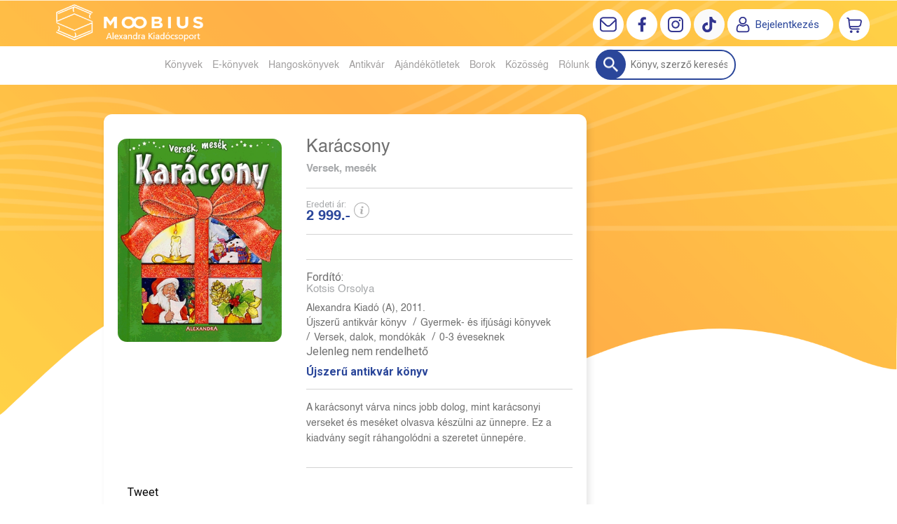

--- FILE ---
content_type: text/html; charset=utf-8
request_url: https://moobius.hu/konyv/gyermek-es-ifjusagi-konyvek/versek-dalok-mondokak/0-3-eveseknek-266/karacsony-versek-mesek
body_size: 14002
content:


<!DOCTYPE html>
<html lang="hu" xmlns="http://www.w3.org/1999/xhtml" xmlns:fb="http://ogp.me/ns/fb#">
    <head><title>
	Könyv: Karácsony - Versek, mesék - Moobius online könyváruház | Az ország legjobb könyves ajánlatai
</title><meta charset="utf-8" />
<meta property="og:locale" content="hu_HU" />
<meta property="og:title" content="Könyv: Karácsony - Versek, mesék - Moobius online könyváruház | Az ország legjobb könyves ajánlatai" />
<meta property="og:url" content="https://moobius.hu/konyv/gyermek-es-ifjusagi-konyvek/versek-dalok-mondokak/0-3-eveseknek-266/karacsony-versek-mesek" />
<meta property="og:type" content="website"/>
<meta property="og:site_name" content="Moobius online könyváruház | Az ország legjobb könyves ajánlatai" />
<meta property="fb:app_id" content="428285521057799"/>
<meta property="og:image" content="https://moobius.hu/content/2018/7/Product/300/180315F.gif" />
<meta property="og:description" content="A karácsonyt várva nincs jobb dolog, mint karácsonyi verseket és meséket olvasva készülni az ünnepre. 
Boldog karácsonyt!" />
<meta name="description" content="A karácsonyt várva nincs jobb dolog, mint karácsonyi verseket és meséket olvasva készülni az ünnepre. 
Boldog karácsonyt!" />
<meta name="viewport" content="width=device-width, initial-scale=1, minimal-ui" />
<meta name="dc.language" content="hu" />
<meta name="dc.source" content="https://moobius.hu/konyv/gyermek-es-ifjusagi-konyvek/versek-dalok-mondokak/0-3-eveseknek-266/karacsony-versek-mesek" />
<meta name="dc.title" content="Könyv: Karácsony - Versek, mesék - Moobius online könyváruház | Az ország legjobb könyves ajánlatai" />
<meta name="dc.subject" content="Könyv: Karácsony - Versek, mesék - Moobius online könyváruház | Az ország legjobb könyves ajánlatai" />
<meta name="dc.description" content="A karácsonyt várva nincs jobb dolog, mint karácsonyi verseket és meséket olvasva készülni az ünnepre. 
Boldog karácsonyt!" />
<meta name="dc.format" content="text/html" />
<meta name="dc.type" content="Text" />
<link rel='icon' type='image/x-icon' href='https://moobius.hu/Content/Images/favicon-moobius2.ico'>
<link rel='apple-touch-icon' href='https://moobius.hu/Content/Images/Content/Images/favicon-moobius2.ico'>
<link href='/content/RBSlider2/RBSlider2-2.8.9.css' rel='preload' as='style' />
<link href='/Content/rb-4.5.5.css' rel='preload' as='style' />
<link href='/Content/rb-controls-2.5.3.css' rel='preload' as='style' />
<link href='/Content/rb-section-1.5.6.css' rel='preload' as='style' />
<link href='/Content/rb-shop-3.0.3.css' rel='preload' as='style' />
<link href='/Content/Site-5.3.1.css' rel='preload' as='style' />
<noscript>
Nincs engedélyezve a javascript.
</noscript>
<script src='/Scripts/jquery-3.6.0.min.js' type="bb96d596ddf8b85941c23ac6-text/javascript"></script>
<script src='/Scripts/encoder.js' type="bb96d596ddf8b85941c23ac6-text/javascript"></script>
<script src='/Scripts/rb-4.2.6.js' type="bb96d596ddf8b85941c23ac6-text/javascript"></script>
<script src='/Scripts/rb-controls-1.8.5.js' type="bb96d596ddf8b85941c23ac6-text/javascript"></script>

<script type="bb96d596ddf8b85941c23ac6-text/javascript">window.dataLayer = window.dataLayer || [];function gtag(){dataLayer.push(arguments);}gtag("consent", "default",{ "ad_storage": "denied","ad_user_data": "denied","ad_personalization": "denied","analytics_storage": "denied","functionality_storage": "denied","personalization_storage": "denied","security_storage": "granted"});</script>
<!-- Global site tag (gtag.js) - Google Ads -->
<script async src='https://www.googletagmanager.com/gtag/js?id=G-HBFD1K9XZY' type="bb96d596ddf8b85941c23ac6-text/javascript"></script> <script type="bb96d596ddf8b85941c23ac6-text/javascript"> window.dataLayer = window.dataLayer || [];
function gtag(){dataLayer.push(arguments);} gtag('js', new Date());
gtag('config', 'G-HBFD1K9XZY');
</script>


<!-- Google Tag Manager -->
<script type="bb96d596ddf8b85941c23ac6-text/javascript">(function(w,d,s,l,i){w[l]=w[l]||[];w[l].push({'gtm.start':
new Date().getTime(),event:'gtm.js'});var f=d.getElementsByTagName(s)[0],j=d.createElement(s),dl=l!='dataLayer'?'&l='+l:'';j.async=true;j.src=
'https://www.googletagmanager.com/gtm.js?id='+i+dl;f.parentNode.insertBefore(j,f);
})(window,document,'script','dataLayer','GTM-MCM3VTS');</script>
<!-- End Google Tag Manager -->
<script type="bb96d596ddf8b85941c23ac6-text/javascript">
window.dataLayer = window.dataLayer || [];
window.dataLayer.push({
'event': 'content view',
'content_id': '180315'
});
</script>
<script type="bb96d596ddf8b85941c23ac6-text/javascript">
window.dataLayer = window.dataLayer || [];
window.dataLayer.push({
'event': 'boook pageview',
'genre': 'Versek, dalok, mondókák',
'author': ''
});

</script>


<script async src='https://www.googletagmanager.com/gtag/js?id=G-HBFD1K9XZY' type="bb96d596ddf8b85941c23ac6-text/javascript"></script> <script type="bb96d596ddf8b85941c23ac6-text/javascript"> window.dataLayer = window.dataLayer || [];
function gtag(){dataLayer.push(arguments);} gtag('js', new Date());
gtag('get', 'G-HBFD1K9XZY', 'client_id', (clientID) => { saveClientId(clientID,"")});
gtag('get', 'G-HBFD1K9XZY', 'session_id', (id) => { saveClientId("",id)});
function saveClientId(clientID,sessionId) {
if(clientID){
RBSetCookie("RBgClientId", clientID, 0);
}
if(sessionId){
RBSetCookie("RBgSessionId", sessionId, 0);
}
}
</script>



<script src='/Scripts/piac-1.0.1.js' type="bb96d596ddf8b85941c23ac6-text/javascript"></script>
<script src='/Scripts/rb-shop-1.8.5.js' type="bb96d596ddf8b85941c23ac6-text/javascript"></script>
<script src='/Scripts/jquery-ui-1.13.1.min.js' type="bb96d596ddf8b85941c23ac6-text/javascript"></script>
<script src='/Content/entertotab/entertotab.1.0.1.js' type="bb96d596ddf8b85941c23ac6-text/javascript"></script>
<script src='/Content/messagebox/jquery.alerts.1.1.1.js' type="bb96d596ddf8b85941c23ac6-text/javascript"></script>
<script src='/Scripts/jquery.timers-1.2.js' type="bb96d596ddf8b85941c23ac6-text/javascript"></script>
<script src='/content/RBSlider2/RBSlider2-2.8.9.js' type="bb96d596ddf8b85941c23ac6-text/javascript"></script>

<script src='/content/SwipeEvent/jquery.event.move.1.3.2.js' type="bb96d596ddf8b85941c23ac6-text/javascript"></script>
<script src='/content/SwipeEvent/jquery.event.swipe.0.5.js' type="bb96d596ddf8b85941c23ac6-text/javascript"></script>

<link rel='stylesheet' href='/content/RBSidebar/rbsidebar-1.0.6.css' type='text/css' media='screen' />

<link rel='stylesheet' type='text/css' href='/content/Msg/jquery.msg.css' />
<script src='/content/Msg/jquery.center.min.js' type="bb96d596ddf8b85941c23ac6-text/javascript"></script>
<script src='/content/Msg/jquery.msg.min.1.0.8.js' type="bb96d596ddf8b85941c23ac6-text/javascript"></script>

<script type="bb96d596ddf8b85941c23ac6-text/javascript">
$(document).ready(function () {
$('#search').RBPreviewSearch('','');
});
</script>

<script type="bb96d596ddf8b85941c23ac6-application/javascript" defer src='https://www.onlinepenztarca.hu/js/onlinepenztarcajs.js?btr=Sgnr7-JKjI1-VEP9L-2ROVs' referrerpolicy='no-referrer-when-downgrade'></script>
<script type="bb96d596ddf8b85941c23ac6-text/javascript">
function RBAjaxLoadDivInit() {
}
function RBConfirmFuncUser(confirm, functionYes, functionNo) {
RBConfirmFunc("Figyelem", confirm, "Rendben", "Mégsem",functionYes,"",functionNo);
}
</script>
<script type="bb96d596ddf8b85941c23ac6-text/javascript">
$(document).ready(function () {
RBMediaState_Resize([{'azon':'Mobile', 'width':568 }, {'azon':'Tablet', 'width':1140 }, {'azon':'Desktop', 'width':0 }])
});
</script>


<link href='/Content/messagebox/jquery.alerts.css' rel='stylesheet' type='text/css' />
<link href='/Content/jQueryUICss/ui-lightness/jquery-ui-1.7.2.custom.css' rel='stylesheet' type='text/css' />
<link rel='stylesheet' href='/content/RBSlider2/RBSlider2-2.8.9.css' type='text/css' />

<link href='/Content/rb-4.5.5.css' rel='stylesheet' type='text/css' />
<link href='/Content/rb-controls-2.5.3.css' rel='stylesheet' type='text/css' />

<link href='/Content/rb-section-1.5.6.css' rel='stylesheet' type='text/css' />
<link href='/Content/rb-shop-3.0.3.css' rel='stylesheet' type='text/css' />
<link href='/Content/Site-5.3.1.css' rel='stylesheet' type='text/css' />
<link href='/Content/Site-Mindenem-1.0.8.css' rel='stylesheet' type='text/css' />
</head>
    <body class='body_root body_Home body_Home_ProductDetail body_others body_guest body_HUN body_rbm-Mindenem body_isdesktop'>
        <div id='fb-root'></div>
<script type="bb96d596ddf8b85941c23ac6-text/javascript">
window.fbAsyncInit = function() {
FB.init({
appId  : '428285521057799',
status : true,
cookie : true,
xfbml  : true,
oauth : true
});
};
</script>
<script type="bb96d596ddf8b85941c23ac6-text/javascript">(function(d, s, id) {
var js, fjs = d.getElementsByTagName(s)[0];
if (d.getElementById(id)) {return;}
js = d.createElement(s); js.id = id;
js.src = '//connect.facebook.net/hu_HU/all.js#xfbml=1&appId=428285521057799';
fjs.parentNode.insertBefore(js, fjs);
}(document, 'script', 'facebook-jssdk'));
</script>

<script src='https://www.youtube.com/iframe_api' type="bb96d596ddf8b85941c23ac6-text/javascript"></script>
<!-- Google Tag Manager (noscript) -->
<noscript><iframe src="https://www.googletagmanager.com/ns.html?id=GTM-MCM3VTS"
height="0" width="0" style="display:none;visibility:hidden"></iframe></noscript>
<!-- End Google Tag Manager (noscript) -->

<div id='rb_dialog'>
</div>
<div  class='popup_panel_container'>
<div id='rb-overlay' class='rb-overlay divonclick' style='display: none' onclick="if (!window.__cfRLUnblockHandlers) return false; javascript: RBBodyOverlayClick()" data-cf-modified-bb96d596ddf8b85941c23ac6-="">
</div>
<div id='rb-spec1overlay' class='rb-overlay rb-specoverlay divonclick' style='display: none' onclick="if (!window.__cfRLUnblockHandlers) return false; javascript: RBSpecBodyOverlayClick(&quot;1&quot;)" data-cf-modified-bb96d596ddf8b85941c23ac6-="">
</div>
<script type="bb96d596ddf8b85941c23ac6-text/javascript">
$(document).ready(function () {
$('.rb-overlay').on('touchmove', function(e){ 
if (e.preventDefault)
e.preventDefault();
RBStopEvent(e);
});
});
</script>

<div id='rb-loading-overlay'  style='display: none'>
<div  class='rb-loading-overlay-msg'>
</div>
</div>

<div  class='main_rbinfo_panel'>
<div id='popup-rbinfo_panel' class='popup-rbinfo_panel popup_panel rb-popuppanel-disabled'>
<div  class='popup_panel_wrapper'>
<div class='popup-rbinfo_panel_closebutton popup_panel_closebutton divonclick' onclick="if (!window.__cfRLUnblockHandlers) return false; javascript: RBBodyOverlayClick(); return false;" data-cf-modified-bb96d596ddf8b85941c23ac6-="">
</div>
<div id='popup-rbinfo_panel_body' class='popup-rbinfo_panel_body popup_panel_body'  tabindex=0>
</div>
</div>
</div>

</div>
<div  class='main_rbimage_panel'>
<div id='popup-rbimage_panel' class='popup-rbimage_panel popup_panel rb-popuppanel-disabled divonclick' onclick="if (!window.__cfRLUnblockHandlers) return false; javascript: RBBodyOverlayClick();" data-cf-modified-bb96d596ddf8b85941c23ac6-="">
<div  class='popup_panel_wrapper'>
<div class='popup-rbimage_panel_closebutton popup_panel_closebutton divonclick' onclick="if (!window.__cfRLUnblockHandlers) return false; javascript: RBBodyOverlayClick(); return false;" data-cf-modified-bb96d596ddf8b85941c23ac6-="">
</div>
<div id='popup-rbimage_panel_body' class='popup-rbimage_panel_body popup_panel_body'  tabindex=0>
</div>
</div>
</div>

</div>
<div  class='main_menu_login_panel'>
<div id='popup-login_panel' class='popup-login_panel popup_panel rb-popuppanel-disabled'>
<div  class='popup_panel_wrapper'>
<div class='popup-login_panel_closebutton popup_panel_closebutton divonclick' onclick="if (!window.__cfRLUnblockHandlers) return false; javascript: RBBodyOverlayClick(); return false;" data-cf-modified-bb96d596ddf8b85941c23ac6-="">
</div>
<div id='popup-login_panel_body' class='popup-login_panel_body popup_panel_body'  tabindex=0>
</div>
</div>
</div>

</div>
<div  class='main_menu_register_panel'>
<div id='popup-register_panel' class='popup-register_panel popup_panel rb-popuppanel-disabled'>
<div  class='popup_panel_wrapper'>
<div class='popup-register_panel_closebutton popup_panel_closebutton divonclick' onclick="if (!window.__cfRLUnblockHandlers) return false; javascript: RBBodyOverlayClick(); return false;" data-cf-modified-bb96d596ddf8b85941c23ac6-="">
</div>
<div id='popup-register_panel_body' class='popup-register_panel_body popup_panel_body'  tabindex=0>
</div>
</div>
</div>

</div>
<div  class='main_menu_input_panel'>
<div id='popup-input-popup_panel' class='popup-input-popup_panel popup_panel input_popupinput_panel rb-popuppanel-disabled'>
<div  class='popup_panel_wrapper'>
<div class='popup-input-popup_panel_closebutton popup_panel_closebutton divonclick' onclick="if (!window.__cfRLUnblockHandlers) return false; javascript: RBBodyOverlayClick(); return false;" data-cf-modified-bb96d596ddf8b85941c23ac6-="">
</div>
<div id='popup-input-popup_panel_body' class='popup-input-popup_panel_body popup_panel_body'  tabindex=0>
</div>
</div>
</div>

</div>
<div  class='main_menu_detail_panel'>
<div id='popup-detail_panel' class='popup-detail_panel popup_panel rb-popuppanel-disabled'>
<div  class='popup_panel_wrapper'>
<div class='popup-detail_panel_closebutton popup_panel_closebutton divonclick' onclick="if (!window.__cfRLUnblockHandlers) return false; javascript: RBBodyOverlayClick(); return false;" data-cf-modified-bb96d596ddf8b85941c23ac6-="">
</div>
<div id='popup-detail_panel_body' class='popup-detail_panel_body popup_panel_body'  tabindex=0>
</div>
</div>
</div>

</div>
<div  class='main_menu_videogallery_panel'>
<div id='popup-videogallery_panel' class='popup-videogallery_panel popup_panel rb-popuppanel-disabled'>
<div  class='popup_panel_wrapper'>
<div class='popup-videogallery_panel_closebutton popup_panel_closebutton divonclick' onclick="if (!window.__cfRLUnblockHandlers) return false; javascript: RBBodyOverlayClick(); return false;" data-cf-modified-bb96d596ddf8b85941c23ac6-="">
</div>
<div id='popup-videogallery_panel_body' class='popup-videogallery_panel_body popup_panel_body'  tabindex=0>
</div>
</div>
</div>

</div>
<div  class='main_menu_crop_panel'>
<div id='popup-rb_crop_panel' class='popup-rb_crop_panel popup_panel rb-popuppanel-disabled'>
<div  class='popup_panel_wrapper'>
<div class='popup-rb_crop_panel_closebutton popup_panel_closebutton divonclick' onclick="if (!window.__cfRLUnblockHandlers) return false; RBSpecBodyOverlayClick(&quot;1&quot;); return false;" data-cf-modified-bb96d596ddf8b85941c23ac6-="">
</div>
<div id='popup-rb_crop_panel_body' class='popup-rb_crop_panel_body popup_panel_body'  tabindex=0>
</div>
</div>
</div>

</div>
<div  class='main_menu_extra_panel'>
<div id='popup-extra_panel' class='popup-extra_panel popup_panel rb-popuppanel-disabled'>
<div  class='popup_panel_wrapper'>
<div class='popup-extra_panel_closebutton popup_panel_closebutton divonclick' onclick="if (!window.__cfRLUnblockHandlers) return false; javascript: RBBodyOverlayClick(); return false;" data-cf-modified-bb96d596ddf8b85941c23ac6-="">
</div>
<div id='popup-extra_panel_body' class='popup-extra_panel_body popup_panel_body'  tabindex=0>
</div>
</div>
</div>

</div>
<div  class='main_menu_extranew_panel'>
<div id='popup-extranew_panel' class='popup-extranew_panel popup_panel rb-popuppanel-disabled'>
<div  class='popup_panel_wrapper'>
<div id='popup-extranew_panel_body' class='popup-extranew_panel_body popup_panel_body'  tabindex=0>
</div>
</div>
</div>

</div>
<div id='popupdata-panel' class='popupdata-panel specpopup_panel rb-popuppanel-disabled'>
</div>

<div  class='mini_menu_category_panel'>
<div id='popup-productcategories_full_panel' class='popup-productcategories_full_panel popup_panel rb-popuppanel-disabled'>
<div  class='popup_panel_wrapper'>
<div class='popup-productcategories_full_panel_closebutton popup_panel_closebutton divonclick' onclick="if (!window.__cfRLUnblockHandlers) return false; javascript: RBBodyOverlayClick(); return false;" data-cf-modified-bb96d596ddf8b85941c23ac6-="">
</div>
<div id='popup-productcategories_full_panel_body' class='popup-productcategories_full_panel_body popup_panel_body'  tabindex=0>
</div>
</div>
</div>

</div>
<div  class='popup_basket_panel'>
<div id='popup-popupbasket_full_panel' class='popup-popupbasket_full_panel popup_panel rb-popuppanel-disabled'>
<div  class='popup_panel_wrapper'>
<div class='popup-popupbasket_full_panel_closebutton popup_panel_closebutton divonclick' onclick="if (!window.__cfRLUnblockHandlers) return false; javascript: RBBodyOverlayClick(); return false;" data-cf-modified-bb96d596ddf8b85941c23ac6-="">
</div>
<div id='popup-popupbasket_full_panel_body' class='popup-popupbasket_full_panel_body popup_panel_body'  tabindex=0>
</div>
</div>
</div>

</div>


</div>

<div  class='popuploginbutton_hidden' style='display: none'>
<div  class='popup_full popup-login_full'>
<div  class='popup_buttons'>
<div class='popup-login_button popup-login_button_on popup_button popup_button_on divonclick' onclick="if (!window.__cfRLUnblockHandlers) return false; javascript: RBBodyOverlayClick(); RBRemoveClass(&quot;.popup-login_panel&quot;,&quot;rb-popuppanel-disabled&quot;); RBAddClass(&quot;.popup-login_panel&quot;,&quot;rb-popuppanel-visibled&quot;); RBAjax_LoadDiv(&quot;/Account/LogOnInfo&quot;,&quot;popup-login_panel_body&quot;, &quot;&quot;,&quot;&quot;,&quot;&quot;); RBBodyOverlayOn(); RBAddClass(&quot;.popup-login_button_off&quot;, &quot;rb-overlay-click&quot;); SetVisible(&quot;.popup_button_on&quot;); SetDisable(&quot;.popup_button_off&quot;); SetVisible(&quot;.popup-login_full .popup-login_button_off&quot;); SetDisable(&quot;.popup-login_full .popup-login_button_on&quot;);  return false;" title='Bejelentkezés' data-cf-modified-bb96d596ddf8b85941c23ac6-="">
</div>
<div class='popup-login_button popup-login_button_off popup_button popup_button_off divonclick' style='display: none' onclick="if (!window.__cfRLUnblockHandlers) return false; javascript: RBBodyOverlayOff();  return false;" title='Bejelentkezés' data-cf-modified-bb96d596ddf8b85941c23ac6-="">
</div>
</div>
</div>

</div>
<div  class='popupregisterbutton_hidden' style='display: none'>
<div  class='popup_full popup-register_full'>
<div  class='popup_buttons'>
<div class='popup-register_button popup-register_button_on popup_button popup_button_on divonclick' onclick="if (!window.__cfRLUnblockHandlers) return false; javascript: RBBodyOverlayClick(); RBRemoveClass(&quot;.popup-register_panel&quot;,&quot;rb-popuppanel-disabled&quot;); RBAddClass(&quot;.popup-register_panel&quot;,&quot;rb-popuppanel-visibled&quot;); RBAjax_LoadDiv(&quot;/Account/ChildRegister&quot;,&quot;popup-register_panel_body&quot;, &quot;&quot;,&quot;&quot;,&quot;&quot;); RBBodyOverlayOn(); RBAddClass(&quot;.popup-register_button_off&quot;, &quot;rb-overlay-click&quot;); SetVisible(&quot;.popup_button_on&quot;); SetDisable(&quot;.popup_button_off&quot;); SetVisible(&quot;.popup-register_full .popup-register_button_off&quot;); SetDisable(&quot;.popup-register_full .popup-register_button_on&quot;);  return false;" title='Regisztrálás' data-cf-modified-bb96d596ddf8b85941c23ac6-="">
</div>
<div class='popup-register_button popup-register_button_off popup_button popup_button_off divonclick' style='display: none' onclick="if (!window.__cfRLUnblockHandlers) return false; javascript: RBBodyOverlayOff();  return false;" title='Regisztrálás' data-cf-modified-bb96d596ddf8b85941c23ac6-="">
</div>
</div>
</div>

</div>
<div class='rb-scrolltop divonclick' onclick="if (!window.__cfRLUnblockHandlers) return false; RBScrollToId(&quot;container&quot;)" data-cf-modified-bb96d596ddf8b85941c23ac6-="">
</div>

<script src='/content/RBParallax/RBParallax-1.0.9.js' type="bb96d596ddf8b85941c23ac6-text/javascript"></script>

<script type="bb96d596ddf8b85941c23ac6-text/javascript">
var PrgParallaxController;
$(document).ready(function () {
// init controller
PrgParallaxController = new RBParallaxController()
PrgParallaxController.AddTopClassItem('', 'body', RBGetWindowsHeight(), 'rb-scrolltop-show');
});
</script>

<div  class='rb_shop_additempopup-full disableitem'>
</div>


        <script type="bb96d596ddf8b85941c23ac6-text/javascript">
            $(document).ready(function ($) {
                PrgParallaxController.AddTopClassItem("", "#container", "50", "rb-top100");
            });
	    </script>
        <div id="container">
            
            
              <div id="rbsidebar-menupanel" class="rbsidebar_panel rbsidebar_panel_disabled">
                <div class="menu menu_sidebar">
                  <div class="menu_items">
                    <div  class='menu_divitem main_menu_search'>
<div class='menu_item rbmenuh2'>
<a href="https://moobius.hu/katalogus" title='Keresés' >
<div  class='menu_divitem_image'>
</div>
<div  class='menu_divitem_info'>
<div  class='menu_divitem_title'>
Keresés
</div>
</div>
</a>
</div>
</div>

<div  class='main_menu_login'>
<div  class='popup_full popup-login_full'>
<div  class='popup_buttons'>
<div class='popup-login_link popup-login_button_on popup_link popup_button_on divonclick' onclick="if (!window.__cfRLUnblockHandlers) return false; RBSessionRedirectUrl(&quot;673268c8-686b-49ac-97b2-9288cb8dede8&quot;, &quot;https://moobius.hu/konyv/gyermek-es-ifjusagi-konyvek/versek-dalok-mondokak/0-3-eveseknek-266/karacsony-versek-mesek&quot;, &quot;RBSession-Login&quot;, &quot;1&quot;);" title='Bejelentkezés' data-cf-modified-bb96d596ddf8b85941c23ac6-="">
<div  class='popup_button_title'>
Bejelentkezés
</div>
</div>
</div>
</div>

</div>
<div  class='main_menu_top'>
<div  class='menu_divitem menu_haschildmenu'>
<div class='menu_item rbmenuh2'>
<div class='menu_divitem_click divonclick' onclick="if (!window.__cfRLUnblockHandlers) return false; RBAddRemoveClass(&quot;#87556fb1-fc89-4504-8c6e-cd4067ed6e96&quot;,&quot;childmenuopened&quot;)" title='Könyvek' data-cf-modified-bb96d596ddf8b85941c23ac6-="">
<div  class='menu_divitem_info'>
<div  class='menu_divitem_title-image'>

</div>
<div  class='menu_divitem_title'>
Könyvek
</div>
</div>
</div>
</div>
<div id='87556fb1-fc89-4504-8c6e-cd4067ed6e96' class='menu_childitems menu_childitems_disable'>
<div  class='menu_divitem'>
<div class='menu_item rbmenuh2'>
<a href="https://moobius.hu/hir/akciok" >
<div  class='menu_divitem_image'>
</div>
<div  class='menu_divitem_info'>
<div  class='menu_divitem_title'>
Akciók
</div>
</div>
</a>
</div>
</div>

<div  class='menu_divitem'>
<div class='menu_item rbmenuh2'>
<a href="https://moobius.hu/konyvlista/moobius_ujdonsagaink" >
<div  class='menu_divitem_image'>
</div>
<div  class='menu_divitem_info'>
<div  class='menu_divitem_title'>
Újdonságaink
</div>
</div>
</a>
</div>
</div>

<div  class='menu_divitem'>
<div class='menu_item rbmenuh2'>
<a href="https://moobius.hu/konyvlista/toplista" >
<div  class='menu_divitem_image'>
</div>
<div  class='menu_divitem_info'>
<div  class='menu_divitem_title'>
Toplista
</div>
</div>
</a>
</div>
</div>

<div  class='menu_divitem'>
<div class='menu_item rbmenuh2'>
<a href="https://moobius.hu/konyvlista/utolso-darabok" >
<div  class='menu_divitem_image'>
</div>
<div  class='menu_divitem_info'>
<div  class='menu_divitem_title'>
Utolsó darabok
</div>
</div>
</a>
</div>
</div>

<div  class='menu_divitem'>
<div class='menu_item rbmenuh2'>
<a href="https://moobius.hu/konyvlista/elorendelhetok" >
<div  class='menu_divitem_image'>
</div>
<div  class='menu_divitem_info'>
<div  class='menu_divitem_title'>
Előrendelhető
</div>
</div>
</a>
</div>
</div>

<div  class='menu_divitem'>
<div class='menu_item rbmenuh2'>
<a href="https://moobius.hu/konyvlista/elokeszuletben" >
<div  class='menu_divitem_image'>
</div>
<div  class='menu_divitem_info'>
<div  class='menu_divitem_title'>
Előkészületben
</div>
</div>
</a>
</div>
</div>

<div  class='menu_divitem'>
<div class='menu_item rbmenuh2'>
<a href="https://moobius.hu/katalogus-nyito" >
<div  class='menu_divitem_image'>
</div>
<div  class='menu_divitem_info'>
<div  class='menu_divitem_title'>
Katalógus
</div>
</div>
</a>
</div>
</div>

<div  class='menu_divitem'>
<div class='menu_item rbmenuh2'>
<a href="https://moobius.hu/katalogus/idegennyelvu-foreign-books" >
<div  class='menu_divitem_image'>
</div>
<div  class='menu_divitem_info'>
<div  class='menu_divitem_title'>
Idegennyelvű
</div>
</div>
</a>
</div>
</div>

<div  class='menu_divitem'>
<div class='menu_item rbmenuh2'>
<a href="https://moobius.hu/hir/olvass-bele-2031" >
<div  class='menu_divitem_image'>
</div>
<div  class='menu_divitem_info'>
<div  class='menu_divitem_title'>
Olvass bele
</div>
</div>
</a>
</div>
</div>


</div>
</div>

<div  class='menu_divitem'>
<div class='menu_item rbmenuh2'>
<a href="https://moobius.hu/ekonyveim" title='E-könyvek' >
<div  class='menu_divitem_image'>
</div>
<div  class='menu_divitem_info'>
<div  class='menu_divitem_title'>
E-könyvek
</div>
</div>
</a>
</div>
</div>

<div  class='menu_divitem'>
<div class='menu_item rbmenuh2'>
<a href="https://moobius.hu/hangoskonyveim" title='Hangoskönyvek' >
<div  class='menu_divitem_image'>
</div>
<div  class='menu_divitem_info'>
<div  class='menu_divitem_title'>
Hangoskönyvek
</div>
</div>
</a>
</div>
</div>

<div  class='menu_divitem'>
<div class='menu_item rbmenuh2'>
<a href="https://moobius.hu/antikvar-konyvek" title='Antikvár' >
<div  class='menu_divitem_image'>
</div>
<div  class='menu_divitem_info'>
<div  class='menu_divitem_title'>
Antikvár
</div>
</div>
</a>
</div>
</div>

<div  class='menu_divitem menu_haschildmenu'>
<div class='menu_item rbmenuh2'>
<div class='menu_divitem_click divonclick' onclick="if (!window.__cfRLUnblockHandlers) return false; RBAddRemoveClass(&quot;#14b9abce-4a83-4eaa-995b-783201056dd4&quot;,&quot;childmenuopened&quot;)" title='Ajándékötletek' data-cf-modified-bb96d596ddf8b85941c23ac6-="">
<div  class='menu_divitem_info'>
<div  class='menu_divitem_title-image'>

</div>
<div  class='menu_divitem_title'>
Ajándékötletek
</div>
</div>
</div>
</div>
<div id='14b9abce-4a83-4eaa-995b-783201056dd4' class='menu_childitems menu_childitems_disable'>
<div  class='menu_divitem a'>
<div class='menu_item rbmenuh2'>
<a href="https://moobius.hu/media/alexandra-adventi-kalendariumok" >
<div  class='menu_divitem_image'>
</div>
<div  class='menu_divitem_info'>
<div  class='menu_divitem_title'>
Adventi kalendáriumok
</div>
</div>
</a>
</div>
</div>

<div  class='menu_divitem'>
<div class='menu_item rbmenuh2'>
<a href="https://moobius.hu/media/konyvjelzok" >
<div  class='menu_divitem_image'>
</div>
<div  class='menu_divitem_info'>
<div  class='menu_divitem_title'>
Könyvjelzők
</div>
</div>
</a>
</div>
</div>

<div  class='menu_divitem'>
<div class='menu_item rbmenuh2'>
<a href="https://moobius.hu/hir/konyvesboxok" >
<div  class='menu_divitem_image'>
</div>
<div  class='menu_divitem_info'>
<div  class='menu_divitem_title'>
Könyvesboxok
</div>
</div>
</a>
</div>
</div>

<div  class='menu_divitem'>
<div class='menu_item rbmenuh2'>
<a href="https://moobius.hu/hir/bogrek" >
<div  class='menu_divitem_image'>
</div>
<div  class='menu_divitem_info'>
<div  class='menu_divitem_title'>
Bögrék
</div>
</div>
</a>
</div>
</div>

<div  class='menu_divitem'>
<div class='menu_item rbmenuh2'>
<a href="https://moobius.hu/media/divatos-limitalt-kiadasu-konyvtaskak" >
<div  class='menu_divitem_image'>
</div>
<div  class='menu_divitem_info'>
<div  class='menu_divitem_title'>
Könyvtáskák
</div>
</div>
</a>
</div>
</div>

<div  class='menu_divitem'>
<div class='menu_item rbmenuh2'>
<a href="https://moobius.hu/media/moobius-vaszontaskak" >
<div  class='menu_divitem_image'>
</div>
<div  class='menu_divitem_info'>
<div  class='menu_divitem_title'>
Vászontáskák
</div>
</div>
</a>
</div>
</div>

<div  class='menu_divitem'>
<div class='menu_item rbmenuh2'>
<a href="https://moobius.hu/hir/illatgyertyak" >
<div  class='menu_divitem_image'>
</div>
<div  class='menu_divitem_info'>
<div  class='menu_divitem_title'>
Illatgyertyák
</div>
</div>
</a>
</div>
</div>

<div  class='menu_divitem'>
<div class='menu_item rbmenuh2'>
<a href="https://moobius.hu/hir/gyonyoru-tematikus-tarsasjatekok" >
<div  class='menu_divitem_image'>
</div>
<div  class='menu_divitem_info'>
<div  class='menu_divitem_title'>
Társasjátékok
</div>
</div>
</a>
</div>
</div>

<div  class='menu_divitem'>
<div class='menu_item rbmenuh2'>
<a href="https://moobius.hu/media/puzzle-kinalatunk" >
<div  class='menu_divitem_image'>
</div>
<div  class='menu_divitem_info'>
<div  class='menu_divitem_title'>
Puzzle
</div>
</div>
</a>
</div>
</div>

<div  class='menu_divitem'>
<div class='menu_item rbmenuh2'>
<a href="https://moobius.hu/media/gyonyoru-minosegi-fa-puzzle" >
<div  class='menu_divitem_image'>
</div>
<div  class='menu_divitem_info'>
<div  class='menu_divitem_title'>
Prémium fa puzzle
</div>
</div>
</a>
</div>
</div>

<div  class='menu_divitem'>
<div class='menu_item rbmenuh2'>
<a href="https://moobius.hu/ajandektargyak" >
<div  class='menu_divitem_image'>
</div>
<div  class='menu_divitem_info'>
<div  class='menu_divitem_title'>
Ajándéktárgyak
</div>
</div>
</a>
</div>
</div>

<div  class='menu_divitem'>
<div class='menu_item rbmenuh2'>
<a href="https://moobius.hu/hir/online-ajandekkartya" >
<div  class='menu_divitem_image'>
</div>
<div  class='menu_divitem_info'>
<div  class='menu_divitem_title'>
Online ajándékkártya
</div>
</div>
</a>
</div>
</div>

<div  class='menu_divitem'>
<div class='menu_item rbmenuh2'>
<a href="https://moobius.hu/hir/bymala-dog-lifestyle" >
<div  class='menu_divitem_image'>
</div>
<div  class='menu_divitem_info'>
<div  class='menu_divitem_title'>
Kutyakiegészítők
</div>
</div>
</a>
</div>
</div>


</div>
</div>

<div  class='menu_divitem'>
<div class='menu_item rbmenuh2'>
<a href="https://moobius.hu/hir/matias-boraszat-izek-es-gondolatok" title='Borok' >
<div  class='menu_divitem_image'>
</div>
<div  class='menu_divitem_info'>
<div  class='menu_divitem_title'>
Borok
</div>
</div>
</a>
</div>
</div>

<div  class='menu_divitem menu_haschildmenu'>
<div class='menu_item rbmenuh2'>
<div class='menu_divitem_click divonclick' onclick="if (!window.__cfRLUnblockHandlers) return false; RBAddRemoveClass(&quot;#30cbd0c3-a4e8-401d-b3d2-b2c22be735e1&quot;,&quot;childmenuopened&quot;)" title='Közösség' data-cf-modified-bb96d596ddf8b85941c23ac6-="">
<div  class='menu_divitem_info'>
<div  class='menu_divitem_title-image'>

</div>
<div  class='menu_divitem_title'>
Közösség
</div>
</div>
</div>
</div>
<div id='30cbd0c3-a4e8-401d-b3d2-b2c22be735e1' class='menu_childitems menu_childitems_disable'>
<div  class='menu_divitem'>
<div class='menu_item rbmenuh2'>
<a href="https://moobius.hu/magazin" >
<div  class='menu_divitem_image'>
</div>
<div  class='menu_divitem_info'>
<div  class='menu_divitem_title'>
Magazin
</div>
</div>
</a>
</div>
</div>

<div  class='menu_divitem'>
<div class='menu_item rbmenuh2'>
<a href="https://moobius.hu/idovonal" >
<div  class='menu_divitem_image'>
</div>
<div  class='menu_divitem_info'>
<div  class='menu_divitem_title'>
Idővonal
</div>
</div>
</a>
</div>
</div>

<div  class='menu_divitem'>
<div class='menu_item rbmenuh2'>
<a href="https://moobius.hu/media/moobius-idovonal" >
<div  class='menu_divitem_image'>
</div>
<div  class='menu_divitem_info'>
<div  class='menu_divitem_title'>
Részletek
</div>
</div>
</a>
</div>
</div>


</div>
</div>

<div  class='menu_divitem menu_haschildmenu'>
<div class='menu_item rbmenuh2'>
<div class='menu_divitem_click divonclick' onclick="if (!window.__cfRLUnblockHandlers) return false; RBAddRemoveClass(&quot;#4f568fde-6999-4f17-a506-0fa9e6b4e5b3&quot;,&quot;childmenuopened&quot;)" title='Rólunk' data-cf-modified-bb96d596ddf8b85941c23ac6-="">
<div  class='menu_divitem_info'>
<div  class='menu_divitem_title-image'>

</div>
<div  class='menu_divitem_title'>
Rólunk
</div>
</div>
</div>
</div>
<div id='4f568fde-6999-4f17-a506-0fa9e6b4e5b3' class='menu_childitems menu_childitems_disable'>
<div  class='menu_divitem'>
<div class='menu_item rbmenuh2'>
<a href="https://moobius.hu/rolunk" >
<div  class='menu_divitem_image'>
</div>
<div  class='menu_divitem_info'>
<div  class='menu_divitem_title'>
Történetünk
</div>
</div>
</a>
</div>
</div>

<div  class='menu_divitem'>
<div class='menu_item rbmenuh2'>
<a href="https://moobius.hu/media/kapcsolat-6450" >
<div  class='menu_divitem_image'>
</div>
<div  class='menu_divitem_info'>
<div  class='menu_divitem_title'>
Kapcsolat
</div>
</div>
</a>
</div>
</div>

<div  class='menu_divitem'>
<div class='menu_item rbmenuh2'>
<a href="https://moobius.hu/media/gyik-gyakran-ismetelt-kerdesek" >
<div  class='menu_divitem_image'>
</div>
<div  class='menu_divitem_info'>
<div  class='menu_divitem_title'>
GYIK
</div>
</div>
</a>
</div>
</div>

<div  class='menu_divitem'>
<div class='menu_item rbmenuh2'>
<a href="https://moobius.hu/moobius-husegprogram" >
<div  class='menu_divitem_image'>
</div>
<div  class='menu_divitem_info'>
<div  class='menu_divitem_title'>
Hűségprogramunk
</div>
</div>
</a>
</div>
</div>

<div  class='menu_divitem'>
<div class='menu_item rbmenuh2'>
<a href="https://moobius.hu/konyvklub" >
<div  class='menu_divitem_image'>
</div>
<div  class='menu_divitem_info'>
<div  class='menu_divitem_title'>
Moobius Könyvklub
</div>
</div>
</a>
</div>
</div>

<div  class='menu_divitem'>
<div class='menu_item rbmenuh2'>
<a href="https://moobius.hu/media/moobius-kortars-irodalmi-verseny-2025" >
<div  class='menu_divitem_image'>
</div>
<div  class='menu_divitem_info'>
<div  class='menu_divitem_title'>
Irodalmi verseny
</div>
</div>
</a>
</div>
</div>

<div  class='menu_divitem'>
<div class='menu_item rbmenuh2'>
<a href="https://moobius.hu/hir/cegcsoport" >
<div  class='menu_divitem_image'>
</div>
<div  class='menu_divitem_info'>
<div  class='menu_divitem_title'>
Cégcsoport
</div>
</div>
</a>
</div>
</div>

<div  class='menu_divitem'>
<div class='menu_item rbmenuh2'>
<a href="https://moobius.hu/hir/tarsadalmi-felelossegvallalas" >
<div  class='menu_divitem_image'>
</div>
<div  class='menu_divitem_info'>
<div  class='menu_divitem_title'>
Alapítvány
</div>
</div>
</a>
</div>
</div>

<div  class='menu_divitem'>
<div class='menu_item rbmenuh2'>
<a href="https://moobius.hu/hir/karrier" >
<div  class='menu_divitem_image'>
</div>
<div  class='menu_divitem_info'>
<div  class='menu_divitem_title'>
Karrier
</div>
</div>
</a>
</div>
</div>

<div  class='menu_divitem'>
<div class='menu_item rbmenuh2'>
<a href="https://moobius.hu/media/boltjaink" >
<div  class='menu_divitem_image'>
</div>
<div  class='menu_divitem_info'>
<div  class='menu_divitem_title'>
Boltjaink
</div>
</div>
</a>
</div>
</div>

<div  class='menu_divitem'>
<div class='menu_item rbmenuh2'>
<a href="https://moobius.hu/media/kitelepulesek" >
<div  class='menu_divitem_image'>
</div>
<div  class='menu_divitem_info'>
<div  class='menu_divitem_title'>
Kitelepülések
</div>
</div>
</a>
</div>
</div>


</div>
</div>

</div>

                  </div>
                </div>
              </div>
            
            <div id="page"  class='page page_Home page_Home_ProductDetail page_others'>
                <div id="header">
                    <div id="site-name">
                      
                        <div class="baseheader_main">
                          <div class="baseheader_line0">
                            <div class="baseheader_mini">
                              
                            </div>
                            <div class="baseheader_root2">
                              <div class="baseheader2" onclick="if (!window.__cfRLUnblockHandlers) return false; window.location = '/'" data-cf-modified-bb96d596ddf8b85941c23ac6-="">
                              </div>
                            </div>
                            <div class="content-header-full">
                              
                            </div>
                            <div class="baseheader_right2">
                              <div class="menu_items">
                                
                              </div>
                            </div>
                          </div>
                          <div class="baseheader_line1">
                            <div class="baseheader_mini">
                              <div id='rbsidebar-menubutton' class='rbsidebar_button'>
</div>
<script type="bb96d596ddf8b85941c23ac6-text/javascript">
$(document).ready(function () {
$('#rbsidebar-menubutton').RBSidebar('rbsidebar-menupanel','push','');
});
</script>


                            </div>
                            <div class="baseheader_root">
                              <div class="baseheader" onclick="if (!window.__cfRLUnblockHandlers) return false; window.location = '/'" data-cf-modified-bb96d596ddf8b85941c23ac6-="">
                              </div>
                            </div>
                            
                            
                            <div class="baseheader_right2">
                              
                              <div class="menu_items">
                                
                              </div>
                            </div>
                            <div class="baseheader_left">
                              <div class="menu_items">
                                
                                <div  class='menu_divitem menu_haschildmenu'>
<div class='menu_item menu_firstitem rbmenuh2'>
<a href="https://moobius.hu/katalogus-nyito" >
<div  class='menu_divitem_image'>
</div>
<div  class='menu_divitem_info'>
<div  class='menu_divitem_title'>
Könyvek
</div>
</div>
</a>
</div>
<div  class='menu_childitems menu_childitems_disable'>
<div  class='menu_divitem'>
<div class='menu_item rbmenuh2'>
<a href="https://moobius.hu/hir/akciok" >
<div  class='menu_divitem_image'>
</div>
<div  class='menu_divitem_info'>
<div  class='menu_divitem_title'>
Akciók
</div>
</div>
</a>
</div>
</div>

<div  class='menu_divitem'>
<div class='menu_item rbmenuh2'>
<a href="https://moobius.hu/konyvlista/moobius_ujdonsagaink" >
<div  class='menu_divitem_image'>
</div>
<div  class='menu_divitem_info'>
<div  class='menu_divitem_title'>
Újdonságaink
</div>
</div>
</a>
</div>
</div>

<div  class='menu_divitem'>
<div class='menu_item rbmenuh2'>
<a href="https://moobius.hu/konyvlista/toplista" >
<div  class='menu_divitem_image'>
</div>
<div  class='menu_divitem_info'>
<div  class='menu_divitem_title'>
Toplista
</div>
</div>
</a>
</div>
</div>

<div  class='menu_divitem'>
<div class='menu_item rbmenuh2'>
<a href="https://moobius.hu/konyvlista/utolso-darabok" >
<div  class='menu_divitem_image'>
</div>
<div  class='menu_divitem_info'>
<div  class='menu_divitem_title'>
Utolsó darabok
</div>
</div>
</a>
</div>
</div>

<div  class='menu_divitem'>
<div class='menu_item rbmenuh2'>
<a href="https://moobius.hu/konyvlista/elorendelhetok" >
<div  class='menu_divitem_image'>
</div>
<div  class='menu_divitem_info'>
<div  class='menu_divitem_title'>
Előrendelhető
</div>
</div>
</a>
</div>
</div>

<div  class='menu_divitem'>
<div class='menu_item rbmenuh2'>
<a href="https://moobius.hu/konyvlista/elokeszuletben" >
<div  class='menu_divitem_image'>
</div>
<div  class='menu_divitem_info'>
<div  class='menu_divitem_title'>
Előkészületben
</div>
</div>
</a>
</div>
</div>

<div  class='menu_divitem'>
<div class='menu_item rbmenuh2'>
<a href="https://moobius.hu/katalogus-nyito" >
<div  class='menu_divitem_image'>
</div>
<div  class='menu_divitem_info'>
<div  class='menu_divitem_title'>
Katalógus
</div>
</div>
</a>
</div>
</div>

<div  class='menu_divitem'>
<div class='menu_item rbmenuh2'>
<a href="https://moobius.hu/katalogus/idegennyelvu-foreign-books" >
<div  class='menu_divitem_image'>
</div>
<div  class='menu_divitem_info'>
<div  class='menu_divitem_title'>
Idegennyelvű
</div>
</div>
</a>
</div>
</div>

<div  class='menu_divitem'>
<div class='menu_item rbmenuh2'>
<a href="https://moobius.hu/hir/olvass-bele-2031" >
<div  class='menu_divitem_image'>
</div>
<div  class='menu_divitem_info'>
<div  class='menu_divitem_title'>
Olvass bele
</div>
</div>
</a>
</div>
</div>


</div>
</div>

<div  class='menu_divitem'>
<div class='menu_item rbmenuh2'>
<a href="https://moobius.hu/ekonyveim" >
<div  class='menu_divitem_image'>
</div>
<div  class='menu_divitem_info'>
<div  class='menu_divitem_title'>
E-könyvek
</div>
</div>
</a>
</div>
</div>

<div  class='menu_divitem'>
<div class='menu_item rbmenuh2'>
<a href="https://moobius.hu/hangoskonyveim" >
<div  class='menu_divitem_image'>
</div>
<div  class='menu_divitem_info'>
<div  class='menu_divitem_title'>
Hangoskönyvek
</div>
</div>
</a>
</div>
</div>

<div  class='menu_divitem'>
<div class='menu_item rbmenuh2'>
<a href="https://moobius.hu/antikvar-konyvek" >
<div  class='menu_divitem_image'>
</div>
<div  class='menu_divitem_info'>
<div  class='menu_divitem_title'>
Antikvár
</div>
</div>
</a>
</div>
</div>

<div  class='menu_divitem menu_haschildmenu'>
<div class='menu_item rbmenuh2'>
<a href="https://moobius.hu/ajandektargyak" >
<div  class='menu_divitem_image'>
</div>
<div  class='menu_divitem_info'>
<div  class='menu_divitem_title'>
Ajándékötletek
</div>
</div>
</a>
</div>
<div  class='menu_childitems menu_childitems_disable'>
<div  class='menu_divitem a'>
<div class='menu_item rbmenuh2'>
<a href="https://moobius.hu/media/alexandra-adventi-kalendariumok" >
<div  class='menu_divitem_image'>
</div>
<div  class='menu_divitem_info'>
<div  class='menu_divitem_title'>
Adventi kalendáriumok
</div>
</div>
</a>
</div>
</div>

<div  class='menu_divitem'>
<div class='menu_item rbmenuh2'>
<a href="https://moobius.hu/media/konyvjelzok" >
<div  class='menu_divitem_image'>
</div>
<div  class='menu_divitem_info'>
<div  class='menu_divitem_title'>
Könyvjelzők
</div>
</div>
</a>
</div>
</div>

<div  class='menu_divitem'>
<div class='menu_item rbmenuh2'>
<a href="https://moobius.hu/hir/konyvesboxok" >
<div  class='menu_divitem_image'>
</div>
<div  class='menu_divitem_info'>
<div  class='menu_divitem_title'>
Könyvesboxok
</div>
</div>
</a>
</div>
</div>

<div  class='menu_divitem'>
<div class='menu_item rbmenuh2'>
<a href="https://moobius.hu/hir/bogrek" >
<div  class='menu_divitem_image'>
</div>
<div  class='menu_divitem_info'>
<div  class='menu_divitem_title'>
Bögrék
</div>
</div>
</a>
</div>
</div>

<div  class='menu_divitem'>
<div class='menu_item rbmenuh2'>
<a href="https://moobius.hu/media/divatos-limitalt-kiadasu-konyvtaskak" >
<div  class='menu_divitem_image'>
</div>
<div  class='menu_divitem_info'>
<div  class='menu_divitem_title'>
Könyvtáskák
</div>
</div>
</a>
</div>
</div>

<div  class='menu_divitem'>
<div class='menu_item rbmenuh2'>
<a href="https://moobius.hu/media/moobius-vaszontaskak" >
<div  class='menu_divitem_image'>
</div>
<div  class='menu_divitem_info'>
<div  class='menu_divitem_title'>
Vászontáskák
</div>
</div>
</a>
</div>
</div>

<div  class='menu_divitem'>
<div class='menu_item rbmenuh2'>
<a href="https://moobius.hu/hir/illatgyertyak" >
<div  class='menu_divitem_image'>
</div>
<div  class='menu_divitem_info'>
<div  class='menu_divitem_title'>
Illatgyertyák
</div>
</div>
</a>
</div>
</div>

<div  class='menu_divitem'>
<div class='menu_item rbmenuh2'>
<a href="https://moobius.hu/hir/gyonyoru-tematikus-tarsasjatekok" >
<div  class='menu_divitem_image'>
</div>
<div  class='menu_divitem_info'>
<div  class='menu_divitem_title'>
Társasjátékok
</div>
</div>
</a>
</div>
</div>

<div  class='menu_divitem'>
<div class='menu_item rbmenuh2'>
<a href="https://moobius.hu/media/puzzle-kinalatunk" >
<div  class='menu_divitem_image'>
</div>
<div  class='menu_divitem_info'>
<div  class='menu_divitem_title'>
Puzzle
</div>
</div>
</a>
</div>
</div>

<div  class='menu_divitem'>
<div class='menu_item rbmenuh2'>
<a href="https://moobius.hu/media/gyonyoru-minosegi-fa-puzzle" >
<div  class='menu_divitem_image'>
</div>
<div  class='menu_divitem_info'>
<div  class='menu_divitem_title'>
Prémium fa puzzle
</div>
</div>
</a>
</div>
</div>

<div  class='menu_divitem'>
<div class='menu_item rbmenuh2'>
<a href="https://moobius.hu/ajandektargyak" >
<div  class='menu_divitem_image'>
</div>
<div  class='menu_divitem_info'>
<div  class='menu_divitem_title'>
Ajándéktárgyak
</div>
</div>
</a>
</div>
</div>

<div  class='menu_divitem'>
<div class='menu_item rbmenuh2'>
<a href="https://moobius.hu/hir/online-ajandekkartya" >
<div  class='menu_divitem_image'>
</div>
<div  class='menu_divitem_info'>
<div  class='menu_divitem_title'>
Online ajándékkártya
</div>
</div>
</a>
</div>
</div>

<div  class='menu_divitem'>
<div class='menu_item rbmenuh2'>
<a href="https://moobius.hu/hir/bymala-dog-lifestyle" >
<div  class='menu_divitem_image'>
</div>
<div  class='menu_divitem_info'>
<div  class='menu_divitem_title'>
Kutyakiegészítők
</div>
</div>
</a>
</div>
</div>


</div>
</div>

<div  class='menu_divitem'>
<div class='menu_item rbmenuh2'>
<a href="https://moobius.hu/hir/matias-boraszat-izek-es-gondolatok" >
<div  class='menu_divitem_image'>
</div>
<div  class='menu_divitem_info'>
<div  class='menu_divitem_title'>
Borok
</div>
</div>
</a>
</div>
</div>

<div  class='menu_divitem menu_haschildmenu'>
<div class='menu_item rbmenuh2'>
<a href="https://moobius.hu/magazin" >
<div  class='menu_divitem_image'>
</div>
<div  class='menu_divitem_info'>
<div  class='menu_divitem_title'>
Közösség
</div>
</div>
</a>
</div>
<div  class='menu_childitems menu_childitems_disable'>
<div  class='menu_divitem'>
<div class='menu_item rbmenuh2'>
<a href="https://moobius.hu/magazin" >
<div  class='menu_divitem_image'>
</div>
<div  class='menu_divitem_info'>
<div  class='menu_divitem_title'>
Magazin
</div>
</div>
</a>
</div>
</div>

<div  class='menu_divitem'>
<div class='menu_item rbmenuh2'>
<a href="https://moobius.hu/idovonal" >
<div  class='menu_divitem_image'>
</div>
<div  class='menu_divitem_info'>
<div  class='menu_divitem_title'>
Idővonal
</div>
</div>
</a>
</div>
</div>

<div  class='menu_divitem'>
<div class='menu_item rbmenuh2'>
<a href="https://moobius.hu/media/moobius-idovonal" >
<div  class='menu_divitem_image'>
</div>
<div  class='menu_divitem_info'>
<div  class='menu_divitem_title'>
Részletek
</div>
</div>
</a>
</div>
</div>


</div>
</div>

<div  class='menu_divitem menu_haschildmenu'>
<div class='menu_item rbmenuh2'>
<a href="https://moobius.hu/rolunk" >
<div  class='menu_divitem_image'>
</div>
<div  class='menu_divitem_info'>
<div  class='menu_divitem_title'>
Rólunk
</div>
</div>
</a>
</div>
<div  class='menu_childitems menu_childitems_disable'>
<div  class='menu_divitem'>
<div class='menu_item rbmenuh2'>
<a href="https://moobius.hu/rolunk" >
<div  class='menu_divitem_image'>
</div>
<div  class='menu_divitem_info'>
<div  class='menu_divitem_title'>
Történetünk
</div>
</div>
</a>
</div>
</div>

<div  class='menu_divitem'>
<div class='menu_item rbmenuh2'>
<a href="https://moobius.hu/media/kapcsolat-6450" >
<div  class='menu_divitem_image'>
</div>
<div  class='menu_divitem_info'>
<div  class='menu_divitem_title'>
Kapcsolat
</div>
</div>
</a>
</div>
</div>

<div  class='menu_divitem'>
<div class='menu_item rbmenuh2'>
<a href="https://moobius.hu/media/gyik-gyakran-ismetelt-kerdesek" >
<div  class='menu_divitem_image'>
</div>
<div  class='menu_divitem_info'>
<div  class='menu_divitem_title'>
GYIK
</div>
</div>
</a>
</div>
</div>

<div  class='menu_divitem'>
<div class='menu_item rbmenuh2'>
<a href="https://moobius.hu/moobius-husegprogram" >
<div  class='menu_divitem_image'>
</div>
<div  class='menu_divitem_info'>
<div  class='menu_divitem_title'>
Hűségprogramunk
</div>
</div>
</a>
</div>
</div>

<div  class='menu_divitem'>
<div class='menu_item rbmenuh2'>
<a href="https://moobius.hu/konyvklub" >
<div  class='menu_divitem_image'>
</div>
<div  class='menu_divitem_info'>
<div  class='menu_divitem_title'>
Moobius Könyvklub
</div>
</div>
</a>
</div>
</div>

<div  class='menu_divitem'>
<div class='menu_item rbmenuh2'>
<a href="https://moobius.hu/media/moobius-kortars-irodalmi-verseny-2025" >
<div  class='menu_divitem_image'>
</div>
<div  class='menu_divitem_info'>
<div  class='menu_divitem_title'>
Irodalmi verseny
</div>
</div>
</a>
</div>
</div>

<div  class='menu_divitem'>
<div class='menu_item rbmenuh2'>
<a href="https://moobius.hu/hir/cegcsoport" >
<div  class='menu_divitem_image'>
</div>
<div  class='menu_divitem_info'>
<div  class='menu_divitem_title'>
Cégcsoport
</div>
</div>
</a>
</div>
</div>

<div  class='menu_divitem'>
<div class='menu_item rbmenuh2'>
<a href="https://moobius.hu/hir/tarsadalmi-felelossegvallalas" >
<div  class='menu_divitem_image'>
</div>
<div  class='menu_divitem_info'>
<div  class='menu_divitem_title'>
Alapítvány
</div>
</div>
</a>
</div>
</div>

<div  class='menu_divitem'>
<div class='menu_item rbmenuh2'>
<a href="https://moobius.hu/hir/karrier" >
<div  class='menu_divitem_image'>
</div>
<div  class='menu_divitem_info'>
<div  class='menu_divitem_title'>
Karrier
</div>
</div>
</a>
</div>
</div>

<div  class='menu_divitem'>
<div class='menu_item rbmenuh2'>
<a href="https://moobius.hu/media/boltjaink" >
<div  class='menu_divitem_image'>
</div>
<div  class='menu_divitem_info'>
<div  class='menu_divitem_title'>
Boltjaink
</div>
</div>
</a>
</div>
</div>

<div  class='menu_divitem'>
<div class='menu_item rbmenuh2'>
<a href="https://moobius.hu/media/kitelepulesek" >
<div  class='menu_divitem_image'>
</div>
<div  class='menu_divitem_info'>
<div  class='menu_divitem_title'>
Kitelepülések
</div>
</div>
</a>
</div>
</div>


</div>
</div>




<div  class='main_menu_search-input'>

<form action='/talalati-lista' method='Post' name='mySearchForm' id='mySearchForm'>
<input id="search" name="search" type="text"  placeholder=" Könyv, szerző keresése" maxlength="50">
<input class='search_button' type='submit' value='' />
</form>
<script type="bb96d596ddf8b85941c23ac6-text/javascript">
$(document).ready(function () {
SetTextItemPlaceHolder($('#search'), 0);
});
</script>

</div>

                              </div>
                            </div>
                            <div class="baseheader_right">
                              <div  class='socialinfo-full'>
<div class='socialinfo-item socialinfo-item-newsletter divonclick' onclick="if (!window.__cfRLUnblockHandlers) return false; javascript: RBBodyOverlayClick(); RBRemoveClass(&quot;.popup-input-popup_panel&quot;,&quot;rb-popuppanel-disabled&quot;); RBAddClass(&quot;.popup-input-popup_panel&quot;,&quot;rb-popuppanel-visibled&quot;); RBAjax_LoadDiv(&quot;https://moobius.hu/Home/PopUpInput?inputazon=NewsLetterSubscribe&extdata=NORMAL-Mindenem;2&quot;,&quot;popup-input-popup_panel_body&quot;, &quot;&quot;,&quot;&quot;,&quot;&quot;); RBBodyOverlayOn(); RBAddClass(&quot;.popup-input-popup_button_off&quot;, &quot;rb-overlay-click&quot;); " title='Feliratkozás hírlevélre' data-cf-modified-bb96d596ddf8b85941c23ac6-="">
</div>
<div class='socialinfo-item socialinfo-item-fb divonclick' onclick="if (!window.__cfRLUnblockHandlers) return false; RBLoadPage(&quot;https://www.facebook.com/moobiusshop/&quot;,&quot;_blank&quot; )" title='Facebook' data-cf-modified-bb96d596ddf8b85941c23ac6-="">
</div>
<div class='socialinfo-item socialinfo-item-instagram divonclick' onclick="if (!window.__cfRLUnblockHandlers) return false; RBLoadPage(&quot;https://www.instagram.com/moobius.hu/&quot;,&quot;_blank&quot; )" title='Instagram' data-cf-modified-bb96d596ddf8b85941c23ac6-="">
</div>
<div class='socialinfo-item socialinfo-item-tiktok divonclick' onclick="if (!window.__cfRLUnblockHandlers) return false; RBLoadPage(&quot;https://www.tiktok.com/@moobius.hu&quot;,&quot;_blank&quot; )" title='TikTok' data-cf-modified-bb96d596ddf8b85941c23ac6-="">
</div>
</div>

                              <div class="menu_items">
                                <div  class='main_menu_groups'>
<div  class='menu_divitem main_menu_login2'>
<div class='menu_item rbmenuh2'>
<div class='menu_divitem_click divonclick' onclick="if (!window.__cfRLUnblockHandlers) return false; RBSessionRedirectUrl(&quot;03ec0575-9802-4c7a-b4c7-4df733a176c7&quot;, &quot;https://moobius.hu/konyv/gyermek-es-ifjusagi-konyvek/versek-dalok-mondokak/0-3-eveseknek-266/karacsony-versek-mesek&quot;, &quot;RBSession-Login&quot;, &quot;1&quot;);" title='Bejelentkezés' data-cf-modified-bb96d596ddf8b85941c23ac6-="">
<div  class='menu_divitem_info'>
<div  class='menu_divitem_title-image'>

</div>
<div  class='menu_divitem_title'>
Bejelentkezés
</div>
</div>
</div>
</div>
</div>

<div class='main_menu_search divonclick' onclick="if (!window.__cfRLUnblockHandlers) return false; RBLoadPage(&quot;https://moobius.hu/katalogus&quot;)" data-cf-modified-bb96d596ddf8b85941c23ac6-="">
</div>

<div id='rb_basketmini_ajax'>
<div class='basket_refresh_button divonclick' style='display:none' onclick="if (!window.__cfRLUnblockHandlers) return false; RB_Basket_Refresh(&quot;https://moobius.hu/WebDataShopInfoGrid/BasketRefresh&quot;,&quot;&quot;,&quot;rb_basket_ajax&quot;,&quot;rb_basketmini_ajax&quot;,&quot;rb_basketcheckout_ajax&quot;,&quot;0&quot;,&quot;1&quot;);; RBStopEvent(event);" data-cf-modified-bb96d596ddf8b85941c23ac6-="">
</div>
<div class='basket_main basket_mini basket_empty' onclick="if (!window.__cfRLUnblockHandlers) return false; RBMessage(&quot;A kosár üres&quot;)" title='A kosár üres' data-cf-modified-bb96d596ddf8b85941c23ac6-="">
<div  class='basket_image'>
</div>
<div  class='basket_titlefull'>
<div  class='basket_title'>
</div>
</div>

</div>
</div>

</div>

                              </div>
                            </div>
                            
                          </div>
                          <div class="baseheader_line2">
                            
                          </div>
                        </div>
                      
                    </div>
                </div>
                <div id="content-section">
                    <div id="main-full">
                        <div id="main-body">
                            <div id="main">
                                

 <div class="detail_mainpage productdetail_mainpage">
   <div class="rb-sectiongroup_full">
     <div class="rb-home_mainpage-work-main">
       <div class="rb-home_mainpage-center">
         <div  class='rb-itemgroup rb-itemgroup-ProductDetail-Mindenem'>
<div id='f211d983-dce1-450a-9470-8df7fff1442d' class='rb-itemgroup-items newsitemmaster-id-62'>
<div  class='newsitem-editfull newsitem-id-183 newsitem-editfull-firstsectionitem'>
<div id='rb-section-detail' class='rb-section rb-section-detail'>
<div  class='rb-section-body'>
<div  class='rb-section-detail'>
<div  class='rb-section-detail-header'>
</div>
<div  class='detail-full'>
<div class='alexwebdatainfogrid_detail'  ><div class='alexwebdatainfogrid_display_sufix'  ></div><div class='alexwebdatainfogrid_alexdata_detail_top'  ><div class='alexwebdatainfogrid_alexdata_detail_top_alexdata_detail_left'  ><div class='alexwebdatainfogrid_fullimage'  ><div class='alexwebdatainfogrid_thumbnail_url imageitem_body divonclick' onclick="if (!window.__cfRLUnblockHandlers) return false; javascript: RBBodyOverlayClick(); RBRemoveClass(&quot;.popup-rbimage_panel&quot;,&quot;rb-popuppanel-disabled&quot;); RBAddClass(&quot;.popup-rbimage_panel&quot;,&quot;rb-popuppanel-visibled&quot;); RBImageLoad(&quot;popup-rbimage_panel_body&quot;, &quot;/content/2018/7/Product/300/180315F.gif&quot;,0); RBBodyOverlayOn(); RBAddClass(&quot;.popup-rbimage_button_off&quot;, &quot;rb-overlay-click&quot;); " data-cf-modified-bb96d596ddf8b85941c23ac6-=""><img class='alexwebdatainfogrid_thumbnail_url_img' alt='Karácsony' src='/content/2018/7/Product/300/180315F.gif' border='0' /></div><div class='alexwebdatainfogrid_thumbnail_url_sufix'  ></div></div></div><div class='alexwebdatainfogrid_alexdata_detail_top_alexdata_detail_right'  ><div class='alexwebdatainfogrid_alexdata_detail_top_alexdata_detail_right_header'  ><h1 class='labelitem rbh1'  ><span class='alexwebdatainfogrid_name alexwebdatainfogrid_valueitem'  >Karácsony</span></h1><h2 class='labelitem rbh2'  ><span class='alexwebdatainfogrid_subname alexwebdatainfogrid_valueitem'  >Versek, mesék</span></h2></div><div class='alexwebdatainfogrid_alexdata_detail_infos'  ><div class='alexwebdatainfogrid_alexdata_prices'  ><div class='alexwebdatainfogrid_alexdata_prices-others'  ><div class='alexwebdatainfogrid_alexdata_prices-others-left'  ></div><div class='alexwebdatainfogrid_alexdata_prices-others-center'  ><div class='labelitem'  ><div class='alexwebdatainfogrid_onlineprice_title alexwebdatainfogrid_titleitem'  >Eredeti ár:</div><div class='alexwebdatainfogrid_onlineprice alexwebdatainfogrid_valueitem'  >2 999.-</div></div></div><div class='alexwebdatainfogrid_alexdata_prices-others-right'  ><div id='6c3e7ec8-d3f3-48d3-8eb6-e417b465ef6c' class='actionruleinfobutton-full divonclick' onclick="if (!window.__cfRLUnblockHandlers) return false; RBAddRemoveClass(&quot;#6c3e7ec8-d3f3-48d3-8eb6-e417b465ef6c&quot;, &quot;actionruleinfo-show&quot;); RBStopEvent(event); return false" data-cf-modified-bb96d596ddf8b85941c23ac6-="">
<div  class='actionruleinfobutton-button'>

</div>
<div  class='actionruleinfobutton-body'>
<div  class='actionruleinfobutton-bodyclose'>

</div>
<div  class='actionruleinfobutton-bodymain'>
<p>Árakkal kapcsolatos információk:<br><br>Eredeti ár: kedvezmény nélküli, javasolt könyvesbolti ár<br>Online ár: az internetes rendelésekre érvényes ár<br>Előrendelői ár: a megjelenéshez kapcsolódó, előrendelőknek járó kedvezményes ár<br>Korábbi ár: az akciót megelőző 30 nap legalacsonyabb ára ezen a weboldalon<br>Aktuális ár: a vásárláskor fizetendő ár<br>Tervezett ár: előkészületben lévő termék tervezett könyvesbolti ára, tájékoztató jellegű, nem minősül ajánlattételnek<br>Kötött ár: a terméknek az Árkötöttségi törvény alapján meghatározott legalacsonyabb eladási ára, melyből további kedvezmény nem adható.<div class='actionruleinfobutton-link divonclick' onclick="if (!window.__cfRLUnblockHandlers) return false; RBLoadPage(&quot;https://jogkodex.hu/jsz/2024_13_torveny_6486371?ts=kozlony#pl9%C2%A7&quot;,&quot;_blank&quot;); RBStopEvent(event); return false" data-cf-modified-bb96d596ddf8b85941c23ac6-="">
(link)</div>
</p>
</div>
</div>
</div>
</div></div></div></div><div class='alexwebdatainfogrid_alexdata_detail_saleaction'  ></div><div class='alexwebdatainfogrid_author_full otherauthors'  ><div class='alexwebdatainfogrid_author_title'  >Fordító:</div><div class='alexwebdatainfogrid_author'  ><div class='alexwebdatainfogrid_authoritem'  ><a class='link' href="/szerzo/kotsis-orsolya"  title='Kotsis Orsolya' >Kotsis Orsolya</a></div></div></div><div class='alexwebdatainfogrid_manufacturer'  ><a class='link' href="https://moobius.hu/antikvar-konyvek?manufacturer=alexandra-kiado-a"  title='Alexandra Kiadó (A), 2011.' >Alexandra Kiadó (A), 2011.</a></div><div class='labelitem'  ><div class='alexwebdatainfogrid_categories alexwebdatainfogrid_valueitem'  ><div  class='productgroup-hierarchy'>
<div  class='productgrouplink'>
<a  href='/antikvar-konyvek' >
Újszerű antikvár könyv
</a>
</div>
<div  class='productgrouplink'>
<div  class='productgrouplink_separator'>
 / </div>
<a  href='/antikvar-konyvek/gyermek-es-ifjusagi-konyvek' >
Gyermek- és ifjúsági könyvek
</a>
</div>
<div  class='productgrouplink'>
<div  class='productgrouplink_separator'>
 / </div>
<a  href='/antikvar-konyvek/versek-dalok-mondokak' >
Versek, dalok, mondókák
</a>
</div>
<div  class='productgrouplink'>
<div  class='productgrouplink_separator'>
 / </div>
<a  href='/antikvar-konyvek/0-3-eveseknek-266' >
0-3 éveseknek
</a>
</div>

</div>
</div></div><div class='labelitem'  ><div class='alexwebdatainfogrid_noshop alexwebdatainfogrid_valueitem'  >Jelenleg nem rendelhető</div></div><div class='labelitem'  ><div class='alexwebdatainfogrid_usedproduct alexwebdatainfogrid_valueitem'  >Újszerű antikvár könyv</div></div><div class='labelitem'  ><div class='alexwebdatainfogrid_shortdescription alexwebdatainfogrid_valueitem'  >A karácsonyt várva nincs jobb dolog, mint karácsonyi verseket és meséket olvasva készülni az ünnepre. Ez a kiadvány segít ráhangolódni a szeretet ünnepére.</div></div><div class='alexwebdatainfogrid_alexdata_detail_buttons'  ></div></div><div class='alexwebdatainfogrid_like listitem_like'  ><div id='6f56de40-5db5-4e85-9196-b488f8cf64c3' class='communalglobal'>
<div  class='communalglobal_fblike'>
</div>
<div  class='communalglobal_twitter'>
<a href='https://twitter.com/share?url=https%3A%2F%2Fmoobius.hu%2Fkonyv%2Fgyermek-es-ifjusagi-konyvek%2Fversek-dalok-mondokak%2F0-3-eveseknek-266%2Fkaracsony-versek-mesek' class='twitter-share-button' data-count='none'>Tweet</a>
<script src='https://platform.twitter.com/widgets.js' type="bb96d596ddf8b85941c23ac6-text/javascript"></script>

</div>
</div>
</div></div></div>
</div>

</div>

</div>
</div>

</div>
</div>
</div>

       </div>
       <div class="rb-home_mainpage-right">
         <div  class='rb-itemgroup rb-itemgroup-ProductDetail-Right-Mindenem'>
<div id='05b77f85-b4db-4509-880d-c296dd01b5dc' class='rb-itemgroup-items newsitemmaster-id-63'>
<div  class='newsitem-editfull newsitem-id-352 newsitem-editfull-firstsectionitem'>
<div id='rb-section-detaillinkslider' class='rb-section rb-section-detaillinkslider rb-section-style-productvertical'>
<div  class='rb-section-body'>
<div  class='rb-section-detaillinkslider'>
<div  class='rb-section-slideritem rb-section-slideritem- rb-section-slideritem--nobackgroundimage'>
<script type="bb96d596ddf8b85941c23ac6-text/javascript">
$(document).ready(function () {
$('.newsitem-id-352').addClass('rb2-sectionslider-empty');
});
</script>


</div>

</div>

</div>
</div>

</div>
</div>
</div>
       
       </div>
     </div>
     <div class="rb-home_mainpage-footer">
       <div  class='rb-itemgroup rb-itemgroup-ProductDetail-Footer-Mindenem'>
<div id='9e55c0bd-df53-4d7a-917e-53c386c26efa' class='rb-itemgroup-items newsitemmaster-id-64'>
<div  class='newsitem-editfull newsitem-id-544 newsitem-editfull-firstsectionitem'>
<div id='rb-section-productdetailnewspagersection' class='rb-section rb-section-detail rb-section-productdetailnewspagersection'>
<div  class='rb-section-body'>
<div  class='rb-section-detail'>
<div  class='rb-section-detail-header'>
</div>
<div  class='detail-full'>
<div class='alexwebdatainfogrid_detail'  ><div class='alexwebdatainfogrid_display_sufix'  ></div><div class='alexwebdatainfogrid_product-detail-tabpages'  ><div id='producttabbedpage' class='rb-tabbed-page'>
</div>
<script type="bb96d596ddf8b85941c23ac6-text/javascript">
$(document).ready(function () {
$('#producttabbedpage').RBTabbedPage(0);
});
</script>
<div  class='rb-tabbed-pageitem rb-tabbed-producttabbedpage-items rb-tabbed-pageitem-disabled articletab-desc'>
<div  class='rb-tabbed-pageitem-data'>
Leírás a könyvről
</div>
<div class='labelitem'  ><div class='alexwebdatainfogrid_fulldescription alexwebdatainfogrid_valueitem'  >A karácsonyt várva nincs jobb dolog, mint karácsonyi verseket és meséket olvasva készülni az ünnepre.<br>Boldog karácsonyt!</div></div></div>
<div  class='rb-tabbed-pageitem rb-tabbed-producttabbedpage-items rb-tabbed-pageitem-disabled articletab-data'>
<div  class='rb-tabbed-pageitem-data'>
Adatok
</div>
<div  class='bookdetails'>
<div class='labelitem'  ><div class='alexwebdatainfogrid_code_title alexwebdatainfogrid_titleitem'  >Raktári kód:</div><div class='alexwebdatainfogrid_code alexwebdatainfogrid_valueitem'  >180315</div></div><div class='labelitem'  ><div class='alexwebdatainfogrid_isbn_title alexwebdatainfogrid_titleitem'  >ISBN:</div><div class='alexwebdatainfogrid_isbn alexwebdatainfogrid_valueitem'  >9633693223; 9633693225</div></div><div class='labelitem'  ><div class='alexwebdatainfogrid_ean_title alexwebdatainfogrid_titleitem'  >EAN:</div><div class='alexwebdatainfogrid_ean alexwebdatainfogrid_valueitem'  >9789633693223</div></div><div class='labelitem'  ><div class='alexwebdatainfogrid_origname_title alexwebdatainfogrid_titleitem'  >Eredeti megnevezés:</div><div class='alexwebdatainfogrid_origname alexwebdatainfogrid_valueitem'  >Piccolo, magico - Natale</div></div><div class='labelitem'  ><div class='alexwebdatainfogrid_issuedate_title alexwebdatainfogrid_titleitem'  >Megjelenés:</div><div class='alexwebdatainfogrid_issuedate alexwebdatainfogrid_valueitem'  >2011.</div></div><div class='labelitem'  ><div class='alexwebdatainfogrid_bindingtype_title alexwebdatainfogrid_titleitem'  >Kötésmód:</div><div class='alexwebdatainfogrid_bindingtype alexwebdatainfogrid_valueitem'  >ragasztott kötött (keménytáblás)</div></div><div class='labelitem'  ><div class='alexwebdatainfogrid_pagenumber_title alexwebdatainfogrid_titleitem'  >Oldalszám:</div><div class='alexwebdatainfogrid_pagenumber alexwebdatainfogrid_valueitem'  >22</div></div><div class='labelitem'  ><div class='alexwebdatainfogrid_dimxyz_title alexwebdatainfogrid_titleitem'  >Méret [mm]:</div><div class='alexwebdatainfogrid_dimxyz alexwebdatainfogrid_valueitem'  >145 x 180 x 17</div></div><div class='labelitem'  ><div class='alexwebdatainfogrid_language_title alexwebdatainfogrid_titleitem'  >Nyelv:</div><div class='alexwebdatainfogrid_language alexwebdatainfogrid_valueitem'  >magyar</div></div><div class='labelitem'  ><div class='alexwebdatainfogrid_weight_title alexwebdatainfogrid_titleitem'  >Tömeg [g]:</div><div class='alexwebdatainfogrid_weight alexwebdatainfogrid_valueitem'  >300</div></div>
</div>
</div>
<div  class='rb-tabbed-pageitem rb-tabbed-producttabbedpage-items rb-tabbed-pageitem-disabled articletab-comment'>
<div  class='rb-tabbed-pageitem-data'>
Hozzászólások
</div>
<div  class='detail_comment comments_full'>
<div id='RBSlider2Comment-386e030f-8f78-4edd-a8e0-1b50de349cd7' class='rb2-slider-root rb2-slider-scroll rb2-slider-empty'>
<div  class='rb2-slider-header'>
<div  class='rb2-slider-header-refresh' style='display: none'>
</div>

</div>
<div  class='rb2-wrapper'>
<div id='RBSlider2Comment-386e030f-8f78-4edd-a8e0-1b50de349cd7-container' class='rb2-container'>
<div  class='rb2-slider-summary-full'>

</div>
<div id='RBSlider2Comment-386e030f-8f78-4edd-a8e0-1b50de349cd7-container-items' class='rb2-container-items rb2-slider-pagesize-8'>
<div  class='rb2-slider-pager-item rb2-slider-pager-item-0 rb2-slider-pager-item-firstinit'  data-page=0>
<div  class='rb2-slider-pager-item-main'>
</div>
</div>

</div>
</div>
</div>
<div  class='rb2-slider-footer'>
<div id='RBSlider2Comment-386e030f-8f78-4edd-a8e0-1b50de349cd7-pager' class='rb2-pager rb2-pager-bottom'>
<div  class='rb2-pager-item rb2-pager-item-link rb2-pager-item-disable rb2-pager-item-next rb2-pager-item-pagertype-scrolldownname rb2-pager-item-init'>
További hozzászólások betöltése
</div>
</div>


</div>
<div  class='rb2-slider-loading'>
</div>
</div>
<script type="bb96d596ddf8b85941c23ac6-text/javascript">
$(document).ready(function () {
$('#RBSlider2Comment-386e030f-8f78-4edd-a8e0-1b50de349cd7').RBSlider2({
azon: 'RBSlider2Comment',
parameters: 'Product-3654',
transition: 'scroll',
swipetype: 'none',
totalitemcount: 0,
loadall: false,
pageSize: 8,
noFixData: true,
pagertype: 'ScrollDownName',
mediapagesizelist: [{'azon':'Mobile', 'width':568, 'pagesize':10}, {'azon':'Tablet', 'width':1140, 'pagesize':10}, {'azon':'Desktop', 'width': 0, 'pagesize':8}],
mediaState: 'Desktop',
orientationState: 'Landscape',
autoStart: false,
autoControls: false,
controllername: 'Comment',
prevstr: 'Előző',
nextstr: 'Következő',
ajaxurl: '/Image/GetRBSlider2Item'
});
});
</script>

<div id='comment_normal_new-product-3654' class='comment_normal_new'>
<div  class='comment_list_comment_header comment_header'>
<div id='comments'>
</div>

<div  class='comment_list_comment_newlink comment_newlink'>
<div  class='comment_newlink_image'>
</div>
<div  class='comment_newlink_item comment_newlink_link'>
</div>
</div>
<div class='clearfix'>&nbsp;</div>
</div>
<div  class='comment_list_comment_new comment_new'>
<div  class='inputform'>
<fieldset>
<div  class='inputpage_fields'>
<div  class='comment_inputpage_field inputpage_field comment_inputpage_field_description'>
<div  class='inputpage_textarea'>
<textarea class="input-readonly" id="commentlistboxid-description" maxlength="3000" name="description" onclick="if (!window.__cfRLUnblockHandlers) return false; javascript: $.msg({ content: &quot;Hozzászóláshoz kérjük, jelentkezz be!&quot;})" placeholder="Hozzászólás" readonly="readonly" style="width:100%" data-cf-modified-bb96d596ddf8b85941c23ac6-="">
</textarea>
</div>
</div>
</div>
<div  class='inputpage_buttons'>
</div>
</fieldset>
</div>
</div>
</div>

</div>
</div>
</div></div>
</div>

</div>

</div>
</div>

</div>
<div  class='newsitem-editfull newsitem-id-256'>
<div id='rb-section-authorproducts' class='rb-section rb-section-detaillinkslider rb-section-authorproducts'>
<div  class='rb-section-body'>
<div  class='rb-section-detaillinkslider'>
<div  class='rb-section-slideritem rb-section-slideritem- rb-section-slideritem--nobackgroundimage'>
<script type="bb96d596ddf8b85941c23ac6-text/javascript">
$(document).ready(function () {
$('.newsitem-id-256').addClass('rb2-sectionslider-empty');
});
</script>


</div>

</div>

</div>
</div>

</div>
<div  class='newsitem-editfull newsitem-id-546'>
<div id='rb-section-otherproducts' class='rb-section rb-section-detaillinkslider rb-section-otherproducts'>
<div  class='rb-section-body'>
<div  class='rb-section-detaillinkslider'>
<div  class='rb-section-slideritem rb-section-slideritem- rb-section-slideritem--nobackgroundimage'>
<div id='RBSlider2-ff119b8b-f07c-4fbe-abc7-324a2282e31a' class='rb2-slider-root rb2-slider-scroll'>
<div  class='rb2-slider-header'>
<div  class='rb2-slider-title-full'>
<div  class='rb2-slider-title'>
Hasonló könyvek
</div>
</div>
<div id='RBSlider2-ff119b8b-f07c-4fbe-abc7-324a2282e31a-pager' class='rb2-pager rb2-pager-top'>
<div  class='rb2-pager-item rb2-pager-item-link rb2-pager-item-disable rb2-pager-item-prev rb2-pager-item-pagertype-prevnext rb2-pager-item-init'>
</div>
<div  class='rb2-pager-item rb2-pager-item-link rb2-pager-item-disable rb2-pager-item-next rb2-pager-item-pagertype-prevnext rb2-pager-item-init'>
</div>
</div>

<div  class='rb2-slider-header-refresh' style='display: none'>
</div>

</div>
<div  class='rb2-wrapper'>
<div id='RBSlider2-ff119b8b-f07c-4fbe-abc7-324a2282e31a-container' class='rb2-container'>
<div  class='rb2-slider-summary-full'>

</div>
<div id='RBSlider2-ff119b8b-f07c-4fbe-abc7-324a2282e31a-container-items' class='rb2-container-items rb2-slider-pagesize-6 rb2-slider-totalitemcount-2'>
<div  class='rb2-slider-pager-item rb2-slider-pager-item-0 rb2-slider-pager-item-firstinit' style='left: 0%;' data-page=0>
<div  class='rb2-slider-pager-item-main'>
<div  class='rb2-slider-item rb2-slider-item-1 rb2-slider-item-firstinit'>
<a href="/konyv/gyermek-es-ifjusagi-konyvek/mesekonyvek/0-3-eveseknek-262/emily-bruce/5-perces-szeretgetos-mesek"  ><div class='alexwebdatainfogrid'  ><div class='alexwebdatainfogrid_display_sufix'  ></div><div class='alexwebdatainfogrid_fullimage productstyle-nobackground'  ><div class='alexwebdatainfogrid_thumbnail_url imageitem_body'  ><img class='alexwebdatainfogrid_thumbnail_url_img' alt='5 perces szeretgetős mesék' src='/content/2024/5/Product/preview/5_perces_szeretgetos_mesek_b1.jpg' border='0' /></div><div class='alexwebdatainfogrid_thumbnail_url_sufix'  ></div><div class='alexdata_tagimage divonclick' title = '-50%' onclick="if (!window.__cfRLUnblockHandlers) return false; RBLoadPage(&quot;https://moobius.hu/konyvlista/moobius-akcios-termekek&quot;); RBStopEvent(event); return false" data-cf-modified-bb96d596ddf8b85941c23ac6-="">
<img class='alexdata_tagimage_img imageitem_png' src='/content/2026/1/Tag/plecsni_masolat-2.png' border='0' alt='-50%' style='' />
</div>
</div><div class='alexwebdatainfogrid_info'  ><div  class='alexdata_header_shop'>
<div  class='alexdata_header_name-full'>
<h2  class='alexdata_header_name rbh1'>
5 perces szeretgetős mesék
</h2>
</div>
<div  class='alexdata_header_subname rbh2'>

</div>

<div class='labelitem'  ><div class='alexwebdatainfogrid_author alexwebdatainfogrid_valueitem'  >Emily Bruce</div></div>
</div>
<div  class='alexdata_footer_shop'>
<div  class='alexdata_footer_shop_prices'>
<div  class='alexdata_footer_onlineprice'>
<div  class='alexdata_footer_onlineprice-value'>
2 000.-
</div>
</div>

<div  class='alexdata_footer_shop_prices-others'>
<div  class='alexdata_footer_shop_prices-others-left'>
<div  class='alexdata_footer_price-full'>
<div  class='alexdata_footer_price-title'>
Eredeti ár:
</div>
<div  class='alexdata_footer_price'>
3 999.-
</div>
</div>
</div>
<div  class='alexdata_footer_shop_prices-others-right'>
</div>
</div>
</div>
<div  class='alexdata_footer_shop_buttons'>
<div class='alexdata_footer_show divonclick' onclick="if (!window.__cfRLUnblockHandlers) return false; RBLoadPage(&quot;https://moobius.hu/konyv/gyermek-es-ifjusagi-konyvek/mesekonyvek/0-3-eveseknek-262/emily-bruce/5-perces-szeretgetos-mesek&quot;)" data-cf-modified-bb96d596ddf8b85941c23ac6-="">
Megnézem
</div>
<div  class='alexdata_footer_basket'>
<input type=button value='Kosárba' onClick="if (!window.__cfRLUnblockHandlers) return false; RB_Basket_AddItem(&quot;https://moobius.hu/WebDataShopInfoGrid/BasketAddItem&quot;,&quot;803896&quot;,&quot;1&quot;,&quot;&quot;,&quot;&quot;,&quot;&quot;,&quot;&quot;,&quot;rb_basket_ajax&quot;,&quot;rb_basketmini_ajax&quot;,&quot;rb_basketcheckout_ajax&quot;,&quot;1&quot;,&quot;0&quot;,&quot;0&quot;,&quot;&quot;,&quot;&quot;,&quot;0&quot;,&quot;0&quot;,&quot;0&quot;,&quot;0&quot;,&quot;0&quot;,&quot;0&quot;,&quot;0&quot;,&quot;basket-additem-803896&quot;,&quot;&quot;); RBStopEvent(event); return false;" class='basket-additem basket-additem-803896' data-cf-modified-bb96d596ddf8b85941c23ac6-="" />
</div>
</div>

</div>
<div class='alexwebdatainfogrid_info_data'  ></div></div></div></a>
</div>
<div  class='rb2-slider-item rb2-slider-item-2 rb2-slider-item-firstinit'>
<a href="/konyv/gyermek-es-ifjusagi-konyvek/mesekonyvek/0-3-eveseknek-262/jane-riordan/5-perces-dinos-mesek"  ><div class='alexwebdatainfogrid'  ><div class='alexwebdatainfogrid_display_sufix'  ></div><div class='alexwebdatainfogrid_fullimage productstyle-nobackground'  ><div class='alexwebdatainfogrid_thumbnail_url imageitem_body'  ><img class='alexwebdatainfogrid_thumbnail_url_img' alt='5 perces dinós mesék' src='/content/2024/5/Product/preview/5_perces_dinos_mesek_b1.jpg' border='0' /></div><div class='alexwebdatainfogrid_thumbnail_url_sufix'  ></div><div class='alexdata_tagimage divonclick' title = '-50%' onclick="if (!window.__cfRLUnblockHandlers) return false; RBLoadPage(&quot;https://moobius.hu/konyvlista/moobius-akcios-termekek&quot;); RBStopEvent(event); return false" data-cf-modified-bb96d596ddf8b85941c23ac6-="">
<img class='alexdata_tagimage_img imageitem_png' src='/content/2026/1/Tag/plecsni_masolat-2.png' border='0' alt='-50%' style='' />
</div>
</div><div class='alexwebdatainfogrid_info'  ><div  class='alexdata_header_shop'>
<div  class='alexdata_header_name-full'>
<h2  class='alexdata_header_name rbh1'>
5 perces dinós mesék
</h2>
</div>
<div  class='alexdata_header_subname rbh2'>

</div>

<div class='labelitem'  ><div class='alexwebdatainfogrid_author alexwebdatainfogrid_valueitem'  >Jane Riordan</div></div>
</div>
<div  class='alexdata_footer_shop'>
<div  class='alexdata_footer_shop_prices'>
<div  class='alexdata_footer_onlineprice'>
<div  class='alexdata_footer_onlineprice-value'>
2 000.-
</div>
</div>

<div  class='alexdata_footer_shop_prices-others'>
<div  class='alexdata_footer_shop_prices-others-left'>
<div  class='alexdata_footer_price-full'>
<div  class='alexdata_footer_price-title'>
Eredeti ár:
</div>
<div  class='alexdata_footer_price'>
3 999.-
</div>
</div>
</div>
<div  class='alexdata_footer_shop_prices-others-right'>
</div>
</div>
</div>
<div  class='alexdata_footer_shop_buttons'>
<div class='alexdata_footer_show divonclick' onclick="if (!window.__cfRLUnblockHandlers) return false; RBLoadPage(&quot;https://moobius.hu/konyv/gyermek-es-ifjusagi-konyvek/mesekonyvek/0-3-eveseknek-262/jane-riordan/5-perces-dinos-mesek&quot;)" data-cf-modified-bb96d596ddf8b85941c23ac6-="">
Megnézem
</div>
<div  class='alexdata_footer_basket'>
<input type=button value='Kosárba' onClick="if (!window.__cfRLUnblockHandlers) return false; RB_Basket_AddItem(&quot;https://moobius.hu/WebDataShopInfoGrid/BasketAddItem&quot;,&quot;803895&quot;,&quot;1&quot;,&quot;&quot;,&quot;&quot;,&quot;&quot;,&quot;&quot;,&quot;rb_basket_ajax&quot;,&quot;rb_basketmini_ajax&quot;,&quot;rb_basketcheckout_ajax&quot;,&quot;1&quot;,&quot;0&quot;,&quot;0&quot;,&quot;&quot;,&quot;&quot;,&quot;0&quot;,&quot;0&quot;,&quot;0&quot;,&quot;0&quot;,&quot;0&quot;,&quot;0&quot;,&quot;0&quot;,&quot;basket-additem-803895&quot;,&quot;&quot;); RBStopEvent(event); return false;" class='basket-additem basket-additem-803895' data-cf-modified-bb96d596ddf8b85941c23ac6-="" />
</div>
</div>

</div>
<div class='alexwebdatainfogrid_info_data'  ></div></div></div></a>
</div>
</div>
</div>

</div>
</div>
</div>
<div  class='rb2-slider-loading'>
</div>
</div>
<script type="bb96d596ddf8b85941c23ac6-text/javascript">
$(document).ready(function () {
$('#RBSlider2-ff119b8b-f07c-4fbe-abc7-324a2282e31a').RBSlider2({
azon: 'OtherProducts',
parameters: '3654',
transition: 'scroll',
swipetype: 'pager',
totalitemcount: 2,
loadall: false,
pageSize: 6,
pagertype: 'PrevNext',
sectionclass: 'newsitem-id-546',
mediapagesizelist: [{'azon':'Mobile', 'width':568, 'pagesize':2}, {'azon':'Tablet', 'width':1140, 'pagesize':3}, {'azon':'Desktop', 'width': 0, 'pagesize':6}],
mediaState: 'Desktop',
orientationState: 'Landscape',
autoStart: false,
autoControls: false,
controllername: 'Home',
prevstr: 'Előző',
nextstr: 'Következő',
ajaxurl: '/Image/GetRBSlider2Item'
});
});
</script>


</div>

</div>

</div>
</div>

</div>
<div  class='newsitem-editfull newsitem-id-257'>
<div id='rb-section-productnews' class='rb-section rb-section-detaillinkslider rb-section-productnews'>
<div  class='rb-section-body'>
<div  class='rb-section-detaillinkslider'>
<div  class='rb-section-slideritem rb-section-slideritem- rb-section-slideritem--nobackgroundimage'>
<script type="bb96d596ddf8b85941c23ac6-text/javascript">
$(document).ready(function () {
$('.newsitem-id-257').addClass('rb2-sectionslider-empty');
});
</script>


</div>

</div>

</div>
</div>

</div>
<div  class='newsitem-editfull newsitem-id-258'>
<div id='rb-section-productblogs' class='rb-section rb-section-detaillinkslider rb-section-productblogs'>
<div  class='rb-section-body'>
<div  class='rb-section-detaillinkslider'>
<div  class='rb-section-slideritem rb-section-slideritem- rb-section-slideritem--nobackgroundimage'>
<script type="bb96d596ddf8b85941c23ac6-text/javascript">
$(document).ready(function () {
$('.newsitem-id-258').addClass('rb2-sectionslider-empty');
});
</script>


</div>

</div>

</div>
</div>

</div>
</div>
</div>
       
     </div>
   </div>
 </div>


                            </div>
                        </div>
                    </div>
                </div>
                <div id="content-footer">
                  
                    <div class="content-footer-full">
                      <div  class='footer_mainpage'>
<div  class='rb-sectiongroup_full'>
<div  class='rb-itemgroup rb-itemgroup-Footer-Mindenem'>
<div id='42a09d4e-fac1-4f15-81fa-a202e91a9f87' class='rb-itemgroup-items newsitemmaster-id-179'>
<div  class='newsitem-editfull newsitem-id-566 newsitem-editfull-firstsectionitem'>
<div id='rb-section-footer' class='rb-section rb-section-other rb-section-footer'>
<div  class='rb-section-body'>
<div  class='rb-section-footer'>
<div  class='rb-section-footer-line rb-section-footer-line1'>
<div  class='rb-section-footeritem rb-section-footeritem-1'>
<div  class='footer_site_info'>
<div  class='footer_siteimage_1'>

</div>
<div  class='footer_sitedescription'>
Minden kérdést megválaszolunk!
</div>
<div  class='menu_divitem'>
<div class='menu_item rbmenuh2'>
<a href="/cdn-cgi/l/email-protection#b3dbd6dfc3f3dedcdcd1dac6c09ddbc6" title='help@moobius.hu'>
<div class='menu_image'>
<img class='menu_image_jpg' title='help@moobius.hu' alt='help@moobius.hu' src='/content/2025/8/Menu/icon_envelope-5.png' />
<div  class='menu_divitem_info'>
<div  class='menu_divitem_title'>
<span class="__cf_email__" data-cfemail="0b636e677b4b66646469627e7825637e">[email&#160;protected]</span>
</div>
</div>
</div>
</a>
</div>
</div>

</div>
</div>
<div  class='rb-section-footeritem rb-section-footeritem-2'>
<div  class='rb-section-footeritem-menutitle'>
Dokumentumok
</div>
<div  class='menu_divitem'>
<div class='menu_item rbmenuh2'>
<a href="https://moobius.hu/hir/altalanos-szerzodesi-feltetelek" title='ÁSZF - Vásárlási feltételek' >
<div  class='menu_divitem_image'>
</div>
<div  class='menu_divitem_info'>
<div  class='menu_divitem_title'>
ÁSZF - Vásárlási feltételek
</div>
</div>
</a>
</div>
</div>

<div  class='menu_divitem'>
<div class='menu_item rbmenuh2'>
<a href="https://moobius.hu/content/documents/kommentelesi_szabalyzat_alexandra_konyveshaz_kft.pdf" title='Kommentelési szabályzat '  target="_blank">
<div  class='menu_divitem_image'>
</div>
<div  class='menu_divitem_info'>
<div  class='menu_divitem_title'>
Kommentelési szabályzat 
</div>
</div>
</a>
</div>
</div>

<div  class='menu_divitem'>
<div class='menu_item rbmenuh2'>
<a href="https://moobius.hu/content/documents/moobius_szallitasweboldal.pdf" title='Szállítási információk'  target="_blank">
<div  class='menu_divitem_image'>
</div>
<div  class='menu_divitem_info'>
<div  class='menu_divitem_title'>
Szállítási információk
</div>
</div>
</a>
</div>
</div>

<div  class='menu_divitem'>
<div class='menu_item rbmenuh2'>
<a href="https://moobius.hu/hir/adatvedelmi-tajekoztatok" title='Adatvédelmi tájékoztatók' >
<div  class='menu_divitem_image'>
</div>
<div  class='menu_divitem_info'>
<div  class='menu_divitem_title'>
Adatvédelmi tájékoztatók
</div>
</div>
</a>
</div>
</div>

<div  class='menu_divitem'>
<div class='menu_item rbmenuh2'>
<a href="https://moobius.hu/content/documents/elallasi_felmondasi_nyilatkozat_akh.pdf" title='Elállási felmondási nyilatkozat'  target="_blank">
<div  class='menu_divitem_image'>
</div>
<div  class='menu_divitem_info'>
<div  class='menu_divitem_title'>
Elállási felmondási nyilatkozat
</div>
</div>
</a>
</div>
</div>

<div  class='menu_divitem'>
<div class='menu_item rbmenuh2'>
<a href="https://moobius.hu/arkotott-termekek" title='Árkötött termékek' >
<div  class='menu_divitem_image'>
</div>
<div  class='menu_divitem_info'>
<div  class='menu_divitem_title'>
Árkötött termékek
</div>
</div>
</a>
</div>
</div>

<div  class='menu_divitem'>
<div class='menu_item rbmenuh2'>
<a href="https://moobius.hu/content/documents/cookie_tajekoztato.pdf" title='Süti („cookie”) tájékoztató'  target="_blank">
<div  class='menu_divitem_image'>
</div>
<div  class='menu_divitem_info'>
<div  class='menu_divitem_title'>
Süti („cookie”) tájékoztató
</div>
</div>
</a>
</div>
</div>

<div  class='menu_divitem'>
<div class='menu_item rbmenuh2'>
<div class='menu_divitem_click divonclick' onclick="if (!window.__cfRLUnblockHandlers) return false; javascript: RBBodyOverlayClick(); RBRemoveClass(&quot;.popup-input-popup_panel&quot;,&quot;rb-popuppanel-disabled&quot;); RBAddClass(&quot;.popup-input-popup_panel&quot;,&quot;rb-popuppanel-visibled&quot;); RBAjax_LoadDiv(&quot;https://moobius.hu/Home/PopUpInput?inputazon=CookieSettings&quot;,&quot;popup-input-popup_panel_body&quot;, &quot;&quot;,&quot;&quot;,&quot;&quot;); RBBodyOverlayOn(); RBAddClass(&quot;.popup-input-popup_button_off&quot;, &quot;rb-overlay-click&quot;); " title='Süti beállítások' data-cf-modified-bb96d596ddf8b85941c23ac6-="">
<div  class='menu_divitem_info'>
<div  class='menu_divitem_title-image'>

</div>
<div  class='menu_divitem_title'>
Süti beállítások
</div>
</div>
</div>
</div>
</div>

</div>
<div  class='rb-section-footeritem rb-section-footeritem-3'>
<div  class='footer_site_social'>
<div  class='rb-section-footeritem-menutitle'>
Kövess minket!
</div>
<div  class='menu_divitem'>
<div class='menu_item rbmenuh2'>
<a href="https://www.facebook.com/moobiusshop/" title='Facebook'  target="_blank">
<div class='menu_image'>
<img class='menu_image_jpg' title='Facebook' alt='Facebook' src='/content/2025/7/Menu/icon_metro_facebook-6.png' />
<div  class='menu_divitem_info'>
<div  class='menu_divitem_title'>
Facebook
</div>
</div>
</div>
</a>
</div>
</div>

<div  class='menu_divitem'>
<div class='menu_item rbmenuh2'>
<a href="https://www.instagram.com/moobius.hu/" title='Instagram'  target="_blank">
<div class='menu_image'>
<img class='menu_image_jpg' title='Instagram' alt='Instagram' src='/content/2025/7/Menu/icon_metro_instagram-4.png' />
<div  class='menu_divitem_info'>
<div  class='menu_divitem_title'>
Instagram
</div>
</div>
</div>
</a>
</div>
</div>

</div>
</div>
<div  class='rb-section-footeritem rb-section-footeritem-4'>
<div  class='footer-item footer-newsletter_title'>
Iratkozz fel hírlevelünkre!
</div>
<div  class='footer-item footer-newsletter'>
<div  class='rb-section-input'>
<div id='inputfull-5daa531f-c616-492a-a4e7-9e7a460141d8' class='input input_NewsLetterSubscribeFooter inputform-full inputform-insert'>
<form action='/Home/InputPartial' method='Post' name='newsletterfootersubscribe' id='newsletterfootersubscribe'>
<div class='inputform'>
<div  class='inputtitle_div'>
<div class='inputtitle rbh3'>Hírlevél feliratkozás</div>
<div class='inputsubtitle rbh3'>és értesülj mindenről elsőkézből</div>
</div>


<div class='validation-summary-errors validation-summary-globalerror'>
 <span class='validation-summary-globalerror-item'></span>
</div>
<fieldset>
<input id="actionId" name="actionId" type="hidden" value="temp-1072b141-b680-4fb7-832a-78509ba437ff" /><input id="actionAzon" name="actionAzon" type="hidden" value="NewsLetterSubscribeFooter" />
<div class='inputpage_fields' >
<div class='inputgroup inputgroup-start'><div class='inputpage_field inputpage_fieldpage inputpage_fieldpage_alapadatok  inputpage_field_NewsLetterContent inputpage_fieldtype_Text inputpageitemajaxdisabled'><input class="inputpage_item input-validation-errorfield input-fieldtype-Text" id="NewsLetterContent" name="NewsLetterContent" tabindex="321" type="text" value="" /> <span id='NewsLetterContent-error' class='field-validation-error'></span></div><div class='inputpage_field inputpage_fieldpage inputpage_fieldpage_alapadatok  inputpage_field_SubscribeTypeCode inputpage_fieldtype_Text inputpageitemajaxdisabled'><input class="inputpage_item input-validation-errorfield input-fieldtype-Text" id="SubscribeTypeCode" name="SubscribeTypeCode" tabindex="322" type="text" value="" /> <span id='SubscribeTypeCode-error' class='field-validation-error'></span></div><div class='inputpage_field inputpage_fieldpage inputpage_fieldpage_alapadatok  inputpage_field_Name inputpage_fieldtype_Text'><input class="inputpage_item input-validation-errorfield input-fieldtype-Text" id="Name" name="Name" placeholder="Név" tabindex="323" type="text" value="" /> <span id='Name-error' class='field-validation-error'></span></div><div class='inputpage_field inputpage_fieldpage inputpage_fieldpage_alapadatok  inputpage_field_EMail inputpage_fieldtype_Text'><input class="inputpage_item input-validation-errorfield input-fieldtype-Text" id="EMail" name="EMail" placeholder="E-mail" tabindex="324" type="text" value="" /> <span id='EMail-error' class='field-validation-error'></span></div><div class='inputpage_field inputpage_fieldpage inputpage_fieldpage_alapadatok  inputpage_field_NewsLetterContentGroupId inputpage_fieldtype_Text inputpageitemajaxdisabled'><input class="inputpage_item input-validation-errorfield input-fieldtype-Text" id="NewsLetterContentGroupId" name="NewsLetterContentGroupId" tabindex="325" type="text" value="" /> <span id='NewsLetterContentGroupId-error' class='field-validation-error'></span></div><div class='inputpage_field inputpage_fieldpage inputpage_fieldpage_alapadatok  inputpage_field_NewsLetterContentId inputpage_fieldtype_Combo inputpageitemajaxdisabled'><div class='inputpage_select'><select class="inputpage_item input-validation-errorfield input-fieldtype-Combo" id="NewsLetterContentId" name="NewsLetterContentId" placeholder="Válassz, melyik hírleveleket szeretnéd!" tabindex="326"><option selected="selected" value="">V&#225;lassz, melyik h&#237;rleveleket szeretn&#233;d!</option>
</select></div> <span id='NewsLetterContentId-error' class='field-validation-error'></span></div></div><div class='inputgroup inputgroup-datahandlingconfirmok-newslettersubscribefooter inputgroup-datahandlingconfirmok'><div class='inputpage_field inputpage_fieldpage inputpage_fieldpage_alapadatok  inputpage_field_DataHandlingConfirmOk-newslettersubscribefooter inputpage_fieldtype_CheckBox datahandlingconfirmok'><div class='inputpage_beforefield'><div  class='datahandling-confirm'>
<div class='datahandling-title datahandling-confirm-haslink divonclick' onclick="if (!window.__cfRLUnblockHandlers) return false; RBLoadPage(&quot;/content/documents/alexandra_9_adatvedelmi_tajekoztato_hirlevelfeliratkozas.pdf&quot;,&quot;_blank&quot;)" data-cf-modified-bb96d596ddf8b85941c23ac6-="">
Az adatvédelmi és adatkezelési szabályzatot ide kattintva olvashatod el.
</div>
</div>
</div><input class="inputpage_item input-validation-errorfield input-fieldtype-CheckBox" id="DataHandlingConfirmOk-newslettersubscribefooter" name="DataHandlingConfirmOk-newslettersubscribefooter" tabindex="327" type="checkbox" value="true" /><input name="DataHandlingConfirmOk-newslettersubscribefooter" type="hidden" value="false" /><label class='inputpage_label' for='DataHandlingConfirmOk-newslettersubscribefooter'  >A megadott adataim kezeléséhez hozzájárulok, az  Adatvédelmi és adatkezelési szabályzatban  foglaltakat elfogadom.</label> <span id='DataHandlingConfirmOk-newslettersubscribefooter-error' class='field-validation-error'></span></div></div>

</div>
<div  class='inputpage_buttons inputpage_buttons_after'>
<button type='button' class='submitbutton okbutton' title='' onclick="if (!window.__cfRLUnblockHandlers) return false; javascript:RBAjax_InputValidate(&quot;/Home/AjaxInputValidate&quot;,&quot;&quot;,&quot;newsletterfootersubscribe&quot;,&quot;/Home/AjaxInputPost&quot;,&quot;&quot;,&quot;&quot;,&quot;&quot;);" tabindex='328' data-cf-modified-bb96d596ddf8b85941c23ac6-="">Feliratkozás</button>
</div>
</fieldset>
</div>
</form>
</div>
<script data-cfasync="false" src="/cdn-cgi/scripts/5c5dd728/cloudflare-static/email-decode.min.js"></script><script type="bb96d596ddf8b85941c23ac6-text/javascript">
$(document).ready(function () {
$(document).placeholder();
});
</script>



<script type="bb96d596ddf8b85941c23ac6-text/javascript">
EnterToTab.init(document.getElementById('newsletterfootersubscribe'));
</script>

</div>

</div>
</div>
</div>
<div  class='rb-section-footer-line rb-section-footer-line2'>
<div  class='rb-section-footeritem rb-section-footeritem-1'>
<div  class='footer_publisher_title'>
Kiadócsoport tagjai
</div>
<div  class='footer_publisher_image'>

</div>
</div>
<div  class='rb-section-footeritem rb-section-footeritem-2'>
<div  class='footer_pay_title'>
Fizetési módok
</div>
<div  class='footer_pay_image'>

</div>
</div>
</div>
</div>

</div>
</div>

</div>
</div>
</div>

</div>
</div>

                       
                    </div>
                  
                </div>
                
                
                <div id="footer" class='footer_Home_ProductDetail'>
                  <div id='copyright'>
<div  class='copyright-line copyright-line0'>
<div  class='copyright_owner'>
© 2018 - 2026 Alexandra Könyvesház,
</div>
<div  class='copyright_right'>
Minden jog fenntartva.
</div>
<div  class='copyright_served'>
Kiszolgálta: S170
</div>
</div>
</div>

                  
                </div>
            </div>
        </div>
        
    

        <script type="bb96d596ddf8b85941c23ac6-text/javascript">
$(document).ready(function () {
RBChildMenuInit();
});
</script>

        <script type="bb96d596ddf8b85941c23ac6-text/javascript">
$(document).ready(function () {
RBCheckCookieAlert2('RBCookie-Alert','rb-cookiealert-cover-page','Ez a weboldal sütiket (cookie) használ','Weboldalunk tartalmának személyre szabott megjelenítése és a böngészési élmény biztosítása érdekében sütiket (cookie), illetve egyéb technológiákat alkalmazunk. A sütik használatára vonatkozó irányelveinkről, valamint azok testreszabási lehetőségeiről bővebb információ <a  href="https://moobius.hu/content/documents/alexandra_1_altalanos_adatvedelmi_tajekoztato_altalanos_tajekoztato.pdf" target="_blank" >ide kattintva</a> érhető el.','','','Elfogadom','rb-cookiealert-button','Beállítások','RBSessionRedirectUrl("c0a11108-bcc6-4df1-99eb-4cf7ee9fbdae", "https://moobius.hu/konyv/gyermek-es-ifjusagi-konyvek/versek-dalok-mondokak/0-3-eveseknek-266/karacsony-versek-mesek", "RBSession-CookieSessionInput", "CookieSettings");','https://moobius.hu/Home/ClickCounter?code=','Agreed','','','','');
});
</script>
<div class="rb-cookiealert-button-update" onclick="if (!window.__cfRLUnblockHandlers) return false; RBUpdateConsentState('DisableGoogleCookie_AdStorage', 'DisableGoogleCookie_AdUserData', 'DisableGoogleCookie_AdPersonalization', 'DisableGoogleCookie_AnalyticsStorage', 'DisableGoogleCookie_FunctionalityStorage', 'DisableGoogleCookie_PersonalizationStorage','rb-cookiealert-cover-page','RBCookie-Alert');" style="display: none;" data-cf-modified-bb96d596ddf8b85941c23ac6-=""></div>



    <script src="/cdn-cgi/scripts/7d0fa10a/cloudflare-static/rocket-loader.min.js" data-cf-settings="bb96d596ddf8b85941c23ac6-|49" defer></script><script defer src="https://static.cloudflareinsights.com/beacon.min.js/vcd15cbe7772f49c399c6a5babf22c1241717689176015" integrity="sha512-ZpsOmlRQV6y907TI0dKBHq9Md29nnaEIPlkf84rnaERnq6zvWvPUqr2ft8M1aS28oN72PdrCzSjY4U6VaAw1EQ==" data-cf-beacon='{"version":"2024.11.0","token":"e738b07e6da04b00b643dd504ec2f8fa","server_timing":{"name":{"cfCacheStatus":true,"cfEdge":true,"cfExtPri":true,"cfL4":true,"cfOrigin":true,"cfSpeedBrain":true},"location_startswith":null}}' crossorigin="anonymous"></script>
</body>
</html>
